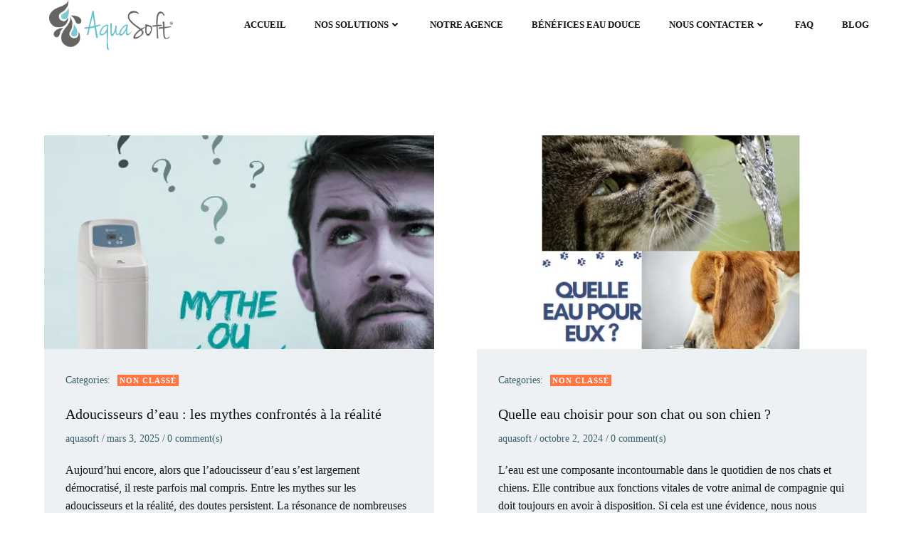

--- FILE ---
content_type: text/html; charset=UTF-8
request_url: https://aquasoft.biz/blog/page/2/
body_size: 41442
content:
<!DOCTYPE html><html lang="fr-FR"><head><script data-no-optimize="1">var litespeed_docref=sessionStorage.getItem("litespeed_docref");litespeed_docref&&(Object.defineProperty(document,"referrer",{get:function(){return litespeed_docref}}),sessionStorage.removeItem("litespeed_docref"));</script> <meta charset="UTF-8"><meta name="viewport" content="width=device-width, initial-scale=1"><link rel="profile" href="http://gmpg.org/xfn/11"><meta name='robots' content='index, follow, max-image-preview:large, max-snippet:-1, max-video-preview:-1' /><style>img:is([sizes="auto" i], [sizes^="auto," i]) { contain-intrinsic-size: 3000px 1500px }</style><title>Toutes les astuces et réponses sur les adoucisseurs d&#039;eau</title><meta name="description" content="Trouvez les réponses aux questions que vous vous posez, suivez nos actualités, découvrez nos recettes et astuces dans notre blog AquaSoft." /><link rel="canonical" href="https://aquasoft.biz/blog/page/2/" /><link rel="prev" href="https://aquasoft.biz/blog/" /><link rel="next" href="https://aquasoft.biz/blog/page/3/" /><meta property="og:locale" content="fr_FR" /><meta property="og:type" content="article" /><meta property="og:title" content="Toutes les astuces et réponses sur les adoucisseurs d&#039;eau" /><meta property="og:description" content="Trouvez les réponses aux questions que vous vous posez, suivez nos actualités, découvrez nos recettes et astuces dans notre blog AquaSoft." /><meta property="og:url" content="https://aquasoft.biz/blog/" /><meta property="og:image" content="https://aquasoft.biz/wp-content/uploads/2024/08/cropped-cropped-DEUX-AGENCES.png" /><meta property="og:image:width" content="400" /><meta property="og:image:height" content="400" /><meta property="og:image:type" content="image/png" /><meta name="twitter:card" content="summary_large_image" /> <script type="application/ld+json" class="yoast-schema-graph">{"@context":"https://schema.org","@graph":[{"@type":["WebPage","CollectionPage"],"@id":"https://aquasoft.biz/blog/","url":"https://aquasoft.biz/blog/page/2/","name":"Toutes les astuces et réponses sur les adoucisseurs d'eau","isPartOf":{"@id":"https://aquasoft.biz/#website"},"datePublished":"2022-02-28T17:34:31+00:00","dateModified":"2024-08-29T08:50:11+00:00","description":"Trouvez les réponses aux questions que vous vous posez, suivez nos actualités, découvrez nos recettes et astuces dans notre blog AquaSoft.","breadcrumb":{"@id":"https://aquasoft.biz/blog/page/2/#breadcrumb"},"inLanguage":"fr-FR"},{"@type":"BreadcrumbList","@id":"https://aquasoft.biz/blog/page/2/#breadcrumb","itemListElement":[{"@type":"ListItem","position":1,"name":"Accueil","item":"https://aquasoft.biz/"},{"@type":"ListItem","position":2,"name":"Blog"}]},{"@type":"WebSite","@id":"https://aquasoft.biz/#website","url":"https://aquasoft.biz/","name":"aquasoft","description":"Votre expert du traitement de l&#039;eau : adoucisseurs, osmoseurs","publisher":{"@id":"https://aquasoft.biz/#organization"},"potentialAction":[{"@type":"SearchAction","target":{"@type":"EntryPoint","urlTemplate":"https://aquasoft.biz/?s={search_term_string}"},"query-input":{"@type":"PropertyValueSpecification","valueRequired":true,"valueName":"search_term_string"}}],"inLanguage":"fr-FR"},{"@type":"Organization","@id":"https://aquasoft.biz/#organization","name":"Aquasoft","url":"https://aquasoft.biz/","logo":{"@type":"ImageObject","inLanguage":"fr-FR","@id":"https://aquasoft.biz/#/schema/logo/image/","url":"https://aquasoft.biz/wp-content/uploads/2025/06/LOGO-HD-mars-2025-scaled.png","contentUrl":"https://aquasoft.biz/wp-content/uploads/2025/06/LOGO-HD-mars-2025-scaled.png","width":2560,"height":2560,"caption":"Aquasoft"},"image":{"@id":"https://aquasoft.biz/#/schema/logo/image/"},"sameAs":["https://www.facebook.com/AquaSoftBordeaux","https://www.instagram.com/aquasoftbordeaux/"]}]}</script> <link rel='dns-prefetch' href='//fonts.googleapis.com' /><link rel="alternate" type="application/rss+xml" title=" &raquo; Flux" href="https://aquasoft.biz/feed/" /><link rel="alternate" type="application/rss+xml" title=" &raquo; Flux des commentaires" href="https://aquasoft.biz/comments/feed/" /><link data-optimized="2" rel="stylesheet" href="https://aquasoft.biz/wp-content/litespeed/css/a148b0078cb7c1350a9e2c1cd5b6c41d.css?ver=bc9e4" /><style id='extend-builder-css-inline-css' type='text/css'>/* page css */
/* part css : theme-shapes */
.colibri-shape-circles {
background-image:url('https://aquasoft.biz/wp-content/themes/colibri-wp/resources/images/header-shapes/circles.png')
}
.colibri-shape-10degree-stripes {
background-image:url('https://aquasoft.biz/wp-content/themes/colibri-wp/resources/images/header-shapes/10degree-stripes.png')
}
.colibri-shape-rounded-squares-blue {
background-image:url('https://aquasoft.biz/wp-content/themes/colibri-wp/resources/images/header-shapes/rounded-squares-blue.png')
}
.colibri-shape-many-rounded-squares-blue {
background-image:url('https://aquasoft.biz/wp-content/themes/colibri-wp/resources/images/header-shapes/many-rounded-squares-blue.png')
}
.colibri-shape-two-circles {
background-image:url('https://aquasoft.biz/wp-content/themes/colibri-wp/resources/images/header-shapes/two-circles.png')
}
.colibri-shape-circles-2 {
background-image:url('https://aquasoft.biz/wp-content/themes/colibri-wp/resources/images/header-shapes/circles-2.png')
}
.colibri-shape-circles-3 {
background-image:url('https://aquasoft.biz/wp-content/themes/colibri-wp/resources/images/header-shapes/circles-3.png')
}
.colibri-shape-circles-gradient {
background-image:url('https://aquasoft.biz/wp-content/themes/colibri-wp/resources/images/header-shapes/circles-gradient.png')
}
.colibri-shape-circles-white-gradient {
background-image:url('https://aquasoft.biz/wp-content/themes/colibri-wp/resources/images/header-shapes/circles-white-gradient.png')
}
.colibri-shape-waves {
background-image:url('https://aquasoft.biz/wp-content/themes/colibri-wp/resources/images/header-shapes/waves.png')
}
.colibri-shape-waves-inverted {
background-image:url('https://aquasoft.biz/wp-content/themes/colibri-wp/resources/images/header-shapes/waves-inverted.png')
}
.colibri-shape-dots {
background-image:url('https://aquasoft.biz/wp-content/themes/colibri-wp/resources/images/header-shapes/dots.png')
}
.colibri-shape-left-tilted-lines {
background-image:url('https://aquasoft.biz/wp-content/themes/colibri-wp/resources/images/header-shapes/left-tilted-lines.png')
}
.colibri-shape-right-tilted-lines {
background-image:url('https://aquasoft.biz/wp-content/themes/colibri-wp/resources/images/header-shapes/right-tilted-lines.png')
}
.colibri-shape-right-tilted-strips {
background-image:url('https://aquasoft.biz/wp-content/themes/colibri-wp/resources/images/header-shapes/right-tilted-strips.png')
}
/* part css : theme */

.h-y-container > *:not(:last-child), .h-x-container-inner > * {
  margin-bottom: 20px;
}
.h-x-container-inner, .h-column__content > .h-x-container > *:last-child {
  margin-bottom: -20px;
}
.h-x-container-inner > * {
  padding-left: 10px;
  padding-right: 10px;
}
.h-x-container-inner {
  margin-left: -10px;
  margin-right: -10px;
}
[class*=style-], [class*=local-style-], .h-global-transition, .h-global-transition-all, .h-global-transition-all * {
  transition-duration: 0.5s;
}
.wp-block-button .wp-block-button__link:not(.has-background),.wp-block-file .wp-block-file__button {
  background-color: rgb(75, 174, 243);
  background-image: none;
}
.wp-block-button .wp-block-button__link:not(.has-background):hover,.wp-block-button .wp-block-button__link:not(.has-background):focus,.wp-block-button .wp-block-button__link:not(.has-background):active,.wp-block-file .wp-block-file__button:hover,.wp-block-file .wp-block-file__button:focus,.wp-block-file .wp-block-file__button:active {
  background-color: rgb(49, 113, 158);
  background-image: none;
}
.wp-block-button.is-style-outline .wp-block-button__link:not(.has-background) {
  color: rgb(75, 174, 243);
  background-color: transparent;
  background-image: none;
  border-top-width: 2px;
  border-top-color: rgb(75, 174, 243);
  border-top-style: solid;
  border-right-width: 2px;
  border-right-color: rgb(75, 174, 243);
  border-right-style: solid;
  border-bottom-width: 2px;
  border-bottom-color: rgb(75, 174, 243);
  border-bottom-style: solid;
  border-left-width: 2px;
  border-left-color: rgb(75, 174, 243);
  border-left-style: solid;
}
.wp-block-button.is-style-outline .wp-block-button__link:not(.has-background):hover,.wp-block-button.is-style-outline .wp-block-button__link:not(.has-background):focus,.wp-block-button.is-style-outline .wp-block-button__link:not(.has-background):active {
  color: #fff;
  background-color: rgb(75, 174, 243);
  background-image: none;
}
.has-background-color,*[class^="wp-block-"].is-style-solid-color {
  background-color: rgb(75, 174, 243);
  background-image: none;
}
.has-colibri-color-1-background-color {
  background-color: rgb(75, 174, 243);
  background-image: none;
}
.wp-block-button .wp-block-button__link.has-colibri-color-1-background-color {
  background-color: rgb(75, 174, 243);
  background-image: none;
}
.wp-block-button .wp-block-button__link.has-colibri-color-1-background-color:hover,.wp-block-button .wp-block-button__link.has-colibri-color-1-background-color:focus,.wp-block-button .wp-block-button__link.has-colibri-color-1-background-color:active {
  background-color: rgb(49, 113, 158);
  background-image: none;
}
.wp-block-button.is-style-outline .wp-block-button__link.has-colibri-color-1-background-color {
  color: rgb(75, 174, 243);
  background-color: transparent;
  background-image: none;
  border-top-width: 2px;
  border-top-color: rgb(75, 174, 243);
  border-top-style: solid;
  border-right-width: 2px;
  border-right-color: rgb(75, 174, 243);
  border-right-style: solid;
  border-bottom-width: 2px;
  border-bottom-color: rgb(75, 174, 243);
  border-bottom-style: solid;
  border-left-width: 2px;
  border-left-color: rgb(75, 174, 243);
  border-left-style: solid;
}
.wp-block-button.is-style-outline .wp-block-button__link.has-colibri-color-1-background-color:hover,.wp-block-button.is-style-outline .wp-block-button__link.has-colibri-color-1-background-color:focus,.wp-block-button.is-style-outline .wp-block-button__link.has-colibri-color-1-background-color:active {
  color: #fff;
  background-color: rgb(75, 174, 243);
  background-image: none;
}
*[class^="wp-block-"].has-colibri-color-1-background-color,*[class^="wp-block-"] .has-colibri-color-1-background-color,*[class^="wp-block-"].is-style-solid-color.has-colibri-color-1-color,*[class^="wp-block-"].is-style-solid-color blockquote.has-colibri-color-1-color,*[class^="wp-block-"].is-style-solid-color blockquote.has-colibri-color-1-color p {
  background-color: rgb(75, 174, 243);
  background-image: none;
}
.has-colibri-color-1-color {
  color: rgb(75, 174, 243);
}
.has-colibri-color-2-background-color {
  background-color: rgb(255, 118, 67);
  background-image: none;
}
.wp-block-button .wp-block-button__link.has-colibri-color-2-background-color {
  background-color: rgb(255, 118, 67);
  background-image: none;
}
.wp-block-button .wp-block-button__link.has-colibri-color-2-background-color:hover,.wp-block-button .wp-block-button__link.has-colibri-color-2-background-color:focus,.wp-block-button .wp-block-button__link.has-colibri-color-2-background-color:active {
  background-color: rgb(170, 79, 45);
  background-image: none;
}
.wp-block-button.is-style-outline .wp-block-button__link.has-colibri-color-2-background-color {
  color: rgb(255, 118, 67);
  background-color: transparent;
  background-image: none;
  border-top-width: 2px;
  border-top-color: rgb(255, 118, 67);
  border-top-style: solid;
  border-right-width: 2px;
  border-right-color: rgb(255, 118, 67);
  border-right-style: solid;
  border-bottom-width: 2px;
  border-bottom-color: rgb(255, 118, 67);
  border-bottom-style: solid;
  border-left-width: 2px;
  border-left-color: rgb(255, 118, 67);
  border-left-style: solid;
}
.wp-block-button.is-style-outline .wp-block-button__link.has-colibri-color-2-background-color:hover,.wp-block-button.is-style-outline .wp-block-button__link.has-colibri-color-2-background-color:focus,.wp-block-button.is-style-outline .wp-block-button__link.has-colibri-color-2-background-color:active {
  color: #fff;
  background-color: rgb(255, 118, 67);
  background-image: none;
}
*[class^="wp-block-"].has-colibri-color-2-background-color,*[class^="wp-block-"] .has-colibri-color-2-background-color,*[class^="wp-block-"].is-style-solid-color.has-colibri-color-2-color,*[class^="wp-block-"].is-style-solid-color blockquote.has-colibri-color-2-color,*[class^="wp-block-"].is-style-solid-color blockquote.has-colibri-color-2-color p {
  background-color: rgb(255, 118, 67);
  background-image: none;
}
.has-colibri-color-2-color {
  color: rgb(255, 118, 67);
}
.has-colibri-color-3-background-color {
  background-color: rgb(255, 207, 67);
  background-image: none;
}
.wp-block-button .wp-block-button__link.has-colibri-color-3-background-color {
  background-color: rgb(255, 207, 67);
  background-image: none;
}
.wp-block-button .wp-block-button__link.has-colibri-color-3-background-color:hover,.wp-block-button .wp-block-button__link.has-colibri-color-3-background-color:focus,.wp-block-button .wp-block-button__link.has-colibri-color-3-background-color:active {
  background-color: rgb(170, 138, 45);
  background-image: none;
}
.wp-block-button.is-style-outline .wp-block-button__link.has-colibri-color-3-background-color {
  color: rgb(255, 207, 67);
  background-color: transparent;
  background-image: none;
  border-top-width: 2px;
  border-top-color: rgb(255, 207, 67);
  border-top-style: solid;
  border-right-width: 2px;
  border-right-color: rgb(255, 207, 67);
  border-right-style: solid;
  border-bottom-width: 2px;
  border-bottom-color: rgb(255, 207, 67);
  border-bottom-style: solid;
  border-left-width: 2px;
  border-left-color: rgb(255, 207, 67);
  border-left-style: solid;
}
.wp-block-button.is-style-outline .wp-block-button__link.has-colibri-color-3-background-color:hover,.wp-block-button.is-style-outline .wp-block-button__link.has-colibri-color-3-background-color:focus,.wp-block-button.is-style-outline .wp-block-button__link.has-colibri-color-3-background-color:active {
  color: #fff;
  background-color: rgb(255, 207, 67);
  background-image: none;
}
*[class^="wp-block-"].has-colibri-color-3-background-color,*[class^="wp-block-"] .has-colibri-color-3-background-color,*[class^="wp-block-"].is-style-solid-color.has-colibri-color-3-color,*[class^="wp-block-"].is-style-solid-color blockquote.has-colibri-color-3-color,*[class^="wp-block-"].is-style-solid-color blockquote.has-colibri-color-3-color p {
  background-color: rgb(255, 207, 67);
  background-image: none;
}
.has-colibri-color-3-color {
  color: rgb(255, 207, 67);
}
.has-colibri-color-4-background-color {
  background-color: #6632ff;
  background-image: none;
}
.wp-block-button .wp-block-button__link.has-colibri-color-4-background-color {
  background-color: #6632ff;
  background-image: none;
}
.wp-block-button .wp-block-button__link.has-colibri-color-4-background-color:hover,.wp-block-button .wp-block-button__link.has-colibri-color-4-background-color:focus,.wp-block-button .wp-block-button__link.has-colibri-color-4-background-color:active {
  background-color: rgb(68, 33, 170);
  background-image: none;
}
.wp-block-button.is-style-outline .wp-block-button__link.has-colibri-color-4-background-color {
  color: #6632ff;
  background-color: transparent;
  background-image: none;
  border-top-width: 2px;
  border-top-color: #6632ff;
  border-top-style: solid;
  border-right-width: 2px;
  border-right-color: #6632ff;
  border-right-style: solid;
  border-bottom-width: 2px;
  border-bottom-color: #6632ff;
  border-bottom-style: solid;
  border-left-width: 2px;
  border-left-color: #6632ff;
  border-left-style: solid;
}
.wp-block-button.is-style-outline .wp-block-button__link.has-colibri-color-4-background-color:hover,.wp-block-button.is-style-outline .wp-block-button__link.has-colibri-color-4-background-color:focus,.wp-block-button.is-style-outline .wp-block-button__link.has-colibri-color-4-background-color:active {
  color: #fff;
  background-color: #6632ff;
  background-image: none;
}
*[class^="wp-block-"].has-colibri-color-4-background-color,*[class^="wp-block-"] .has-colibri-color-4-background-color,*[class^="wp-block-"].is-style-solid-color.has-colibri-color-4-color,*[class^="wp-block-"].is-style-solid-color blockquote.has-colibri-color-4-color,*[class^="wp-block-"].is-style-solid-color blockquote.has-colibri-color-4-color p {
  background-color: #6632ff;
  background-image: none;
}
.has-colibri-color-4-color {
  color: #6632ff;
}
.has-colibri-color-5-background-color {
  background-color: #FFFFFF;
  background-image: none;
}
.wp-block-button .wp-block-button__link.has-colibri-color-5-background-color {
  background-color: #FFFFFF;
  background-image: none;
}
.wp-block-button .wp-block-button__link.has-colibri-color-5-background-color:hover,.wp-block-button .wp-block-button__link.has-colibri-color-5-background-color:focus,.wp-block-button .wp-block-button__link.has-colibri-color-5-background-color:active {
  background-color: rgb(102, 102, 102);
  background-image: none;
}
.wp-block-button.is-style-outline .wp-block-button__link.has-colibri-color-5-background-color {
  color: #FFFFFF;
  background-color: transparent;
  background-image: none;
  border-top-width: 2px;
  border-top-color: #FFFFFF;
  border-top-style: solid;
  border-right-width: 2px;
  border-right-color: #FFFFFF;
  border-right-style: solid;
  border-bottom-width: 2px;
  border-bottom-color: #FFFFFF;
  border-bottom-style: solid;
  border-left-width: 2px;
  border-left-color: #FFFFFF;
  border-left-style: solid;
}
.wp-block-button.is-style-outline .wp-block-button__link.has-colibri-color-5-background-color:hover,.wp-block-button.is-style-outline .wp-block-button__link.has-colibri-color-5-background-color:focus,.wp-block-button.is-style-outline .wp-block-button__link.has-colibri-color-5-background-color:active {
  color: #fff;
  background-color: #FFFFFF;
  background-image: none;
}
*[class^="wp-block-"].has-colibri-color-5-background-color,*[class^="wp-block-"] .has-colibri-color-5-background-color,*[class^="wp-block-"].is-style-solid-color.has-colibri-color-5-color,*[class^="wp-block-"].is-style-solid-color blockquote.has-colibri-color-5-color,*[class^="wp-block-"].is-style-solid-color blockquote.has-colibri-color-5-color p {
  background-color: #FFFFFF;
  background-image: none;
}
.has-colibri-color-5-color {
  color: #FFFFFF;
}
.has-colibri-color-6-background-color {
  background-color: rgb(12, 20, 22);
  background-image: none;
}
.wp-block-button .wp-block-button__link.has-colibri-color-6-background-color {
  background-color: rgb(12, 20, 22);
  background-image: none;
}
.wp-block-button .wp-block-button__link.has-colibri-color-6-background-color:hover,.wp-block-button .wp-block-button__link.has-colibri-color-6-background-color:focus,.wp-block-button .wp-block-button__link.has-colibri-color-6-background-color:active {
  background-color: rgb(12, 20, 22);
  background-image: none;
}
.wp-block-button.is-style-outline .wp-block-button__link.has-colibri-color-6-background-color {
  color: rgb(12, 20, 22);
  background-color: transparent;
  background-image: none;
  border-top-width: 2px;
  border-top-color: rgb(12, 20, 22);
  border-top-style: solid;
  border-right-width: 2px;
  border-right-color: rgb(12, 20, 22);
  border-right-style: solid;
  border-bottom-width: 2px;
  border-bottom-color: rgb(12, 20, 22);
  border-bottom-style: solid;
  border-left-width: 2px;
  border-left-color: rgb(12, 20, 22);
  border-left-style: solid;
}
.wp-block-button.is-style-outline .wp-block-button__link.has-colibri-color-6-background-color:hover,.wp-block-button.is-style-outline .wp-block-button__link.has-colibri-color-6-background-color:focus,.wp-block-button.is-style-outline .wp-block-button__link.has-colibri-color-6-background-color:active {
  color: #fff;
  background-color: rgb(12, 20, 22);
  background-image: none;
}
*[class^="wp-block-"].has-colibri-color-6-background-color,*[class^="wp-block-"] .has-colibri-color-6-background-color,*[class^="wp-block-"].is-style-solid-color.has-colibri-color-6-color,*[class^="wp-block-"].is-style-solid-color blockquote.has-colibri-color-6-color,*[class^="wp-block-"].is-style-solid-color blockquote.has-colibri-color-6-color p {
  background-color: rgb(12, 20, 22);
  background-image: none;
}
.has-colibri-color-6-color {
  color: rgb(12, 20, 22);
}
#colibri .woocommerce-store-notice,#colibri.woocommerce .content .h-section input[type=submit],#colibri.woocommerce-page  .content .h-section  input[type=button],#colibri.woocommerce .content .h-section  input[type=button],#colibri.woocommerce-page  .content .h-section .button,#colibri.woocommerce .content .h-section .button,#colibri.woocommerce-page  .content .h-section  a.button,#colibri.woocommerce .content .h-section  a.button,#colibri.woocommerce-page  .content .h-section button.button,#colibri.woocommerce .content .h-section button.button,#colibri.woocommerce-page  .content .h-section input.button,#colibri.woocommerce .content .h-section input.button,#colibri.woocommerce-page  .content .h-section input#submit,#colibri.woocommerce .content .h-section input#submit,#colibri.woocommerce-page  .content .h-section a.added_to_cart,#colibri.woocommerce .content .h-section a.added_to_cart,#colibri.woocommerce-page  .content .h-section .ui-slider-range,#colibri.woocommerce .content .h-section .ui-slider-range,#colibri.woocommerce-page  .content .h-section .ui-slider-handle,#colibri.woocommerce .content .h-section .ui-slider-handle,#colibri.woocommerce-page  .content .h-section .wc-block-cart__submit-button,#colibri.woocommerce .content .h-section .wc-block-cart__submit-button,#colibri.woocommerce-page  .content .h-section .wc-block-components-checkout-place-order-button,#colibri.woocommerce .content .h-section .wc-block-components-checkout-place-order-button {
  background-color: rgb(75, 174, 243);
  background-image: none;
  border-top-width: 0px;
  border-top-color: rgb(75, 174, 243);
  border-top-style: solid;
  border-right-width: 0px;
  border-right-color: rgb(75, 174, 243);
  border-right-style: solid;
  border-bottom-width: 0px;
  border-bottom-color: rgb(75, 174, 243);
  border-bottom-style: solid;
  border-left-width: 0px;
  border-left-color: rgb(75, 174, 243);
  border-left-style: solid;
}
#colibri .woocommerce-store-notice:hover,#colibri .woocommerce-store-notice:focus,#colibri .woocommerce-store-notice:active,#colibri.woocommerce .content .h-section input[type=submit]:hover,#colibri.woocommerce .content .h-section input[type=submit]:focus,#colibri.woocommerce .content .h-section input[type=submit]:active,#colibri.woocommerce-page  .content .h-section  input[type=button]:hover,#colibri.woocommerce-page  .content .h-section  input[type=button]:focus,#colibri.woocommerce-page  .content .h-section  input[type=button]:active,#colibri.woocommerce .content .h-section  input[type=button]:hover,#colibri.woocommerce .content .h-section  input[type=button]:focus,#colibri.woocommerce .content .h-section  input[type=button]:active,#colibri.woocommerce-page  .content .h-section .button:hover,#colibri.woocommerce-page  .content .h-section .button:focus,#colibri.woocommerce-page  .content .h-section .button:active,#colibri.woocommerce .content .h-section .button:hover,#colibri.woocommerce .content .h-section .button:focus,#colibri.woocommerce .content .h-section .button:active,#colibri.woocommerce-page  .content .h-section  a.button:hover,#colibri.woocommerce-page  .content .h-section  a.button:focus,#colibri.woocommerce-page  .content .h-section  a.button:active,#colibri.woocommerce .content .h-section  a.button:hover,#colibri.woocommerce .content .h-section  a.button:focus,#colibri.woocommerce .content .h-section  a.button:active,#colibri.woocommerce-page  .content .h-section button.button:hover,#colibri.woocommerce-page  .content .h-section button.button:focus,#colibri.woocommerce-page  .content .h-section button.button:active,#colibri.woocommerce .content .h-section button.button:hover,#colibri.woocommerce .content .h-section button.button:focus,#colibri.woocommerce .content .h-section button.button:active,#colibri.woocommerce-page  .content .h-section input.button:hover,#colibri.woocommerce-page  .content .h-section input.button:focus,#colibri.woocommerce-page  .content .h-section input.button:active,#colibri.woocommerce .content .h-section input.button:hover,#colibri.woocommerce .content .h-section input.button:focus,#colibri.woocommerce .content .h-section input.button:active,#colibri.woocommerce-page  .content .h-section input#submit:hover,#colibri.woocommerce-page  .content .h-section input#submit:focus,#colibri.woocommerce-page  .content .h-section input#submit:active,#colibri.woocommerce .content .h-section input#submit:hover,#colibri.woocommerce .content .h-section input#submit:focus,#colibri.woocommerce .content .h-section input#submit:active,#colibri.woocommerce-page  .content .h-section a.added_to_cart:hover,#colibri.woocommerce-page  .content .h-section a.added_to_cart:focus,#colibri.woocommerce-page  .content .h-section a.added_to_cart:active,#colibri.woocommerce .content .h-section a.added_to_cart:hover,#colibri.woocommerce .content .h-section a.added_to_cart:focus,#colibri.woocommerce .content .h-section a.added_to_cart:active,#colibri.woocommerce-page  .content .h-section .ui-slider-range:hover,#colibri.woocommerce-page  .content .h-section .ui-slider-range:focus,#colibri.woocommerce-page  .content .h-section .ui-slider-range:active,#colibri.woocommerce .content .h-section .ui-slider-range:hover,#colibri.woocommerce .content .h-section .ui-slider-range:focus,#colibri.woocommerce .content .h-section .ui-slider-range:active,#colibri.woocommerce-page  .content .h-section .ui-slider-handle:hover,#colibri.woocommerce-page  .content .h-section .ui-slider-handle:focus,#colibri.woocommerce-page  .content .h-section .ui-slider-handle:active,#colibri.woocommerce .content .h-section .ui-slider-handle:hover,#colibri.woocommerce .content .h-section .ui-slider-handle:focus,#colibri.woocommerce .content .h-section .ui-slider-handle:active,#colibri.woocommerce-page  .content .h-section .wc-block-cart__submit-button:hover,#colibri.woocommerce-page  .content .h-section .wc-block-cart__submit-button:focus,#colibri.woocommerce-page  .content .h-section .wc-block-cart__submit-button:active,#colibri.woocommerce .content .h-section .wc-block-cart__submit-button:hover,#colibri.woocommerce .content .h-section .wc-block-cart__submit-button:focus,#colibri.woocommerce .content .h-section .wc-block-cart__submit-button:active,#colibri.woocommerce-page  .content .h-section .wc-block-components-checkout-place-order-button:hover,#colibri.woocommerce-page  .content .h-section .wc-block-components-checkout-place-order-button:focus,#colibri.woocommerce-page  .content .h-section .wc-block-components-checkout-place-order-button:active,#colibri.woocommerce .content .h-section .wc-block-components-checkout-place-order-button:hover,#colibri.woocommerce .content .h-section .wc-block-components-checkout-place-order-button:focus,#colibri.woocommerce .content .h-section .wc-block-components-checkout-place-order-button:active {
  background-color: rgb(49, 113, 158);
  background-image: none;
  border-top-width: 0px;
  border-top-color: rgb(49, 113, 158);
  border-top-style: solid;
  border-right-width: 0px;
  border-right-color: rgb(49, 113, 158);
  border-right-style: solid;
  border-bottom-width: 0px;
  border-bottom-color: rgb(49, 113, 158);
  border-bottom-style: solid;
  border-left-width: 0px;
  border-left-color: rgb(49, 113, 158);
  border-left-style: solid;
}
#colibri.woocommerce-page  .content .h-section .star-rating::before,#colibri.woocommerce .content .h-section .star-rating::before,#colibri.woocommerce-page  .content .h-section .star-rating span::before,#colibri.woocommerce .content .h-section .star-rating span::before {
  color: rgb(75, 174, 243);
}
#colibri.woocommerce-page  .content .h-section .price,#colibri.woocommerce .content .h-section .price {
  color: rgb(75, 174, 243);
}
#colibri.woocommerce-page  .content .h-section .price del,#colibri.woocommerce .content .h-section .price del {
  color: rgb(156, 207, 243);
}
#colibri.woocommerce-page  .content .h-section .onsale,#colibri.woocommerce .content .h-section .onsale {
  background-color: rgb(75, 174, 243);
  background-image: none;
}
#colibri.woocommerce-page  .content .h-section .onsale:hover,#colibri.woocommerce-page  .content .h-section .onsale:focus,#colibri.woocommerce-page  .content .h-section .onsale:active,#colibri.woocommerce .content .h-section .onsale:hover,#colibri.woocommerce .content .h-section .onsale:focus,#colibri.woocommerce .content .h-section .onsale:active {
  background-color: rgb(49, 113, 158);
  background-image: none;
}
#colibri.woocommerce ul.products li.product h2:hover {
  color: rgb(75, 174, 243);
}
#colibri.woocommerce-page  .content .h-section .woocommerce-pagination .page-numbers.current,#colibri.woocommerce .content .h-section .woocommerce-pagination .page-numbers.current,#colibri.woocommerce-page  .content .h-section .woocommerce-pagination a.page-numbers:hover,#colibri.woocommerce .content .h-section .woocommerce-pagination a.page-numbers:hover {
  background-color: rgb(75, 174, 243);
  background-image: none;
}
#colibri.woocommerce-page  .content .h-section .comment-form-rating .stars a,#colibri.woocommerce .content .h-section .comment-form-rating .stars a {
  color: rgb(75, 174, 243);
}
.h-section-global-spacing {
  padding-top: 90px;
  padding-bottom: 90px;
}
#colibri .colibri-language-switcher {
  background-color: white;
  background-image: none;
  top: 80px;
  border-top-width: 0px;
  border-top-style: none;
  border-top-left-radius: 4px;
  border-top-right-radius: 0px;
  border-right-width: 0px;
  border-right-style: none;
  border-bottom-width: 0px;
  border-bottom-style: none;
  border-bottom-left-radius: 4px;
  border-bottom-right-radius: 0px;
  border-left-width: 0px;
  border-left-style: none;
}
#colibri .colibri-language-switcher .lang-item {
  padding-top: 14px;
  padding-right: 18px;
  padding-bottom: 14px;
  padding-left: 18px;
}
body {
  font-family: Lato;
  font-weight: 400;
  font-size: 16px;
  line-height: 1.6;
  color: rgb(58, 97, 107);
}
body a {
  font-family: Lato;
  font-weight: 400;
  text-decoration: none;
  font-size: 1em;
  line-height: 1.5;
  color: rgb(0, 153, 153);
}
body a:hover {
  color: rgb(255, 118, 67);
}
body p {
  margin-bottom: 16px;
  font-family: Lato;
  font-weight: 400;
  font-size: 16px;
  line-height: 1.6;
  color: rgb(58, 97, 107);
}
body .h-lead p {
  margin-bottom: 16px;
  font-family: Lato;
  font-weight: 300;
  font-size: 1.25em;
  line-height: 1.5;
  color: rgb(19, 21, 22);
}
body blockquote p {
  margin-bottom: 16px;
  font-family: Lato;
  font-weight: 400;
  font-size: 16px;
  line-height: 1.6;
  color: rgb(58, 97, 107);
}
body h1 {
  margin-bottom: 16px;
  font-family: Lato;
  font-weight: 300;
  font-size: 3.375em;
  line-height: 1.26;
  color: rgb(12, 20, 22);
}
body h2 {
  margin-bottom: 16px;
  font-family: Lato;
  font-weight: 400;
  font-size: 2.625em;
  line-height: 1.143;
  color: rgb(12, 20, 22);
}
body h3 {
  margin-bottom: 16px;
  font-family: Lato;
  font-weight: 300;
  font-size: 2.25em;
  line-height: 1.25;
  color: rgb(12, 20, 22);
}
body h4 {
  margin-bottom: 16px;
  font-family: Lato;
  font-weight: 400;
  font-size: 1.25em;
  line-height: 1.6;
  color: rgb(12, 20, 22);
}
body h5 {
  margin-bottom: 16px;
  font-family: Lato;
  font-weight: 700;
  font-size: 0.9em;
  line-height: 1.55;
  color: rgb(12, 20, 22);
  text-transform: uppercase;
  letter-spacing: 1px;
}
body h6 {
  margin-bottom: 16px;
  font-family: Lato;
  font-weight: 700;
  font-size: 1em;
  line-height: 1.6;
  color: rgb(58, 97, 107);
  text-transform: uppercase;
}
 .content.colibri-main-content-single .main-section,.content.colibri-main-content-archive .main-section {
  padding-top: 90px;
  padding-bottom: 90px;
}
 .content.colibri-main-content-single .main-section .colibri-sidebar.blog-sidebar-right,.content.colibri-main-content-archive .main-section .colibri-sidebar.blog-sidebar-right {
  width: 25% ;
  flex: 0 0 auto;
  -ms-flex: 0 0 auto;
  max-width: 25%;
}


@media (min-width: 768px) and (max-width: 1023px){
.h-section-global-spacing {
  padding-top: 60px;
  padding-bottom: 60px;
}
 .content.colibri-main-content-single .main-section .colibri-sidebar.blog-sidebar-right,.content.colibri-main-content-archive .main-section .colibri-sidebar.blog-sidebar-right {
  width: 33.33% ;
  flex: 0 0 auto;
  -ms-flex: 0 0 auto;
  max-width: 33.33%;
}
body h2 {
  font-size: 2.5em;
}
body h3 {
  font-size: 2em;
}

}

@media (max-width: 767px){
.h-section-global-spacing {
  padding-top: 30px;
  padding-bottom: 30px;
}
 .content.colibri-main-content-single .main-section .colibri-sidebar.blog-sidebar-right,.content.colibri-main-content-archive .main-section .colibri-sidebar.blog-sidebar-right {
  width: 100% ;
  flex: 0 0 auto;
  -ms-flex: 0 0 auto;
  max-width: 100%;
}
body h2 {
  font-size: 2.5em;
}
body h3 {
  font-size: 2em;
}

}
/* part css : page */
#colibri .style-33 {
  animation-duration: 0.5s;
  background-color: #ffffff;
  background-image: none;
}
#colibri .h-navigation_sticky .style-33,#colibri .h-navigation_sticky.style-33 {
  background-color: #ffffff;
  background-image: none;
  padding-top: 0px;
  padding-bottom: 0px;
  box-shadow: 0px 0px 4px 0px rgba(0,0,0,0.5) ;
}
#colibri .style-35 {
  text-align: center;
  height: auto;
  min-height: unset;
  background-color: unset;
  background-image: none;
}
#colibri .style-36-image {
  max-height: 70px;
}
#colibri .style-36 .logo-text {
  color: rgb(12, 20, 22);
}
#colibri .style-36 a,#colibri .style-36  .logo-text {
  color: #ffffff;
  font-family: Lato;
  font-weight: 700;
  text-decoration: none;
  font-size: 24px;
}
#colibri .h-navigation_sticky .style-36-image,#colibri .h-navigation_sticky.style-36-image {
  max-height: 70px;
}
#colibri .h-navigation_sticky .style-36 a,#colibri .h-navigation_sticky .style-36  .logo-text,#colibri .h-navigation_sticky.style-36 a,#colibri .h-navigation_sticky.style-36  .logo-text {
  color: #000000;
  text-decoration: none;
}
#colibri .style-39 {
  text-align: center;
  height: auto;
  min-height: unset;
}
#colibri .style-40 >  div > .colibri-menu-container > ul.colibri-menu li > ul  li > a > svg,#colibri .style-40 >  div > .colibri-menu-container > ul.colibri-menu li > ul  li > a >  .arrow-wrapper {
  color: rgb(255, 255, 255);
}
#colibri .style-40 >  div > .colibri-menu-container > ul.colibri-menu li > ul li.current_page_item > a > svg,#colibri .style-40 >  div > .colibri-menu-container > ul.colibri-menu li > ul > li.current_page_item:hover > a > svg,#colibri .style-40 >  div > .colibri-menu-container > ul.colibri-menu li > ul li.current_page_item > a > .arrow-wrapper,#colibri .style-40 >  div > .colibri-menu-container > ul.colibri-menu li > ul > li.current_page_item:hover > a > .arrow-wrapper {
  color: rgb(255, 255, 255);
}
#colibri .style-40 >  div > .colibri-menu-container > ul.colibri-menu  li > a > svg,#colibri .style-40 >  div > .colibri-menu-container > ul.colibri-menu  li > a >  .arrow-wrapper {
  padding-right: 5px;
  padding-left: 5px;
  color: rgb(12, 20, 22);
}
#colibri .style-40 >  div > .colibri-menu-container > ul.colibri-menu > li.hover  > a > svg,#colibri .style-40 >  div > .colibri-menu-container > ul.colibri-menu > li.hover  > a > .arrow-wrapper {
  color: rgb(75, 174, 243);
}
#colibri .style-40 >  div > .colibri-menu-container > ul.colibri-menu > li:hover  > a > svg,#colibri .style-40 >  div > .colibri-menu-container > ul.colibri-menu > li.hover  > a > svg,#colibri .style-40 >  div > .colibri-menu-container > ul.colibri-menu > li:hover  > a > .arrow-wrapper,#colibri .style-40 >  div > .colibri-menu-container > ul.colibri-menu > li.hover  > a > .arrow-wrapper {
  color: rgb(75, 174, 243);
}
#colibri .style-40 >  div > .colibri-menu-container > ul.colibri-menu li.current_page_item > a > svg,#colibri .style-40 >  div > .colibri-menu-container > ul.colibri-menu > li.current_page_item:hover > a > svg,#colibri .style-40 >  div > .colibri-menu-container > ul.colibri-menu li.current_page_item > a > .arrow-wrapper,#colibri .style-40 >  div > .colibri-menu-container > ul.colibri-menu > li.current_page_item:hover > a > .arrow-wrapper {
  padding-right: 5px;
  padding-left: 5px;
  color: rgb(75, 174, 243);
}
#colibri .style-40 >  div > .colibri-menu-container > ul.colibri-menu > li > ul::before {
  height: 0px;
  width: 100% ;
}
#colibri .style-40 >  div > .colibri-menu-container > ul.colibri-menu > li > ul {
  margin-top: 0px;
}
#colibri .style-40 >  div > .colibri-menu-container > ul.colibri-menu.solid-active-item > li::after,#colibri .style-40 
      ul.colibri-menu.solid-active-item > li::before {
  background-color: rgb(237, 241, 243);
  background-image: none;
  border-top-width: 0px;
  border-top-style: none;
  border-top-left-radius: 0%;
  border-top-right-radius: 0%;
  border-right-width: 0px;
  border-right-style: none;
  border-bottom-width: 0px;
  border-bottom-style: none;
  border-bottom-left-radius: 0%;
  border-bottom-right-radius: 0%;
  border-left-width: 0px;
  border-left-style: none;
}
#colibri .style-40 >  div > .colibri-menu-container > ul.colibri-menu.bordered-active-item > li::after,#colibri .style-40 
      ul.colibri-menu.bordered-active-item > li::before {
  background-color: rgb(75, 174, 243);
  background-image: none;
  height: 2px;
}
#colibri .style-40 >  div > .colibri-menu-container > ul.colibri-menu li > ul > li > a {
  font-family: Lato;
  font-size: 14px;
  color: rgb(19, 21, 22);
}
#colibri .style-40  >  div > .colibri-menu-container > ul.colibri-menu li > ul > li.hover  > a {
  color: rgb(255, 255, 255);
}
#colibri .style-40  >  div > .colibri-menu-container > ul.colibri-menu li > ul > li:hover > a,#colibri .style-40  >  div > .colibri-menu-container > ul.colibri-menu li > ul > li.hover  > a {
  color: rgb(255, 255, 255);
}
#colibri .style-40 >  div > .colibri-menu-container > ul.colibri-menu li > ul > li.current_page_item > a,#colibri .style-40  >  div > .colibri-menu-container > ul.colibri-menu li > ul > li.current_page_item > a:hover {
  font-family: Lato;
  font-size: 14px;
  color: rgb(255, 255, 255);
}
#colibri .style-40 >  div > .colibri-menu-container > ul.colibri-menu li > ul  li {
  padding-top: 10px;
  padding-right: 20px;
  padding-bottom: 10px;
  padding-left: 20px;
  border-top-width: 0px;
  border-top-style: none;
  border-right-width: 0px;
  border-right-style: none;
  border-bottom-width: 1px;
  border-bottom-color: rgba(128,128,128,.2);
  border-bottom-style: solid;
  border-left-width: 0px;
  border-left-style: none;
  background-color: rgb(255, 255, 255);
  background-image: none;
}
#colibri .style-40  >  div > .colibri-menu-container > ul.colibri-menu li > ul > li.hover {
  background-color: rgb(75, 174, 243);
}
#colibri .style-40  >  div > .colibri-menu-container > ul.colibri-menu li > ul > li:hover,#colibri .style-40  >  div > .colibri-menu-container > ul.colibri-menu li > ul > li.hover {
  background-color: rgb(75, 174, 243);
}
#colibri .style-40 >  div > .colibri-menu-container > ul.colibri-menu li > ul li.current_page_item,#colibri .style-40  >  div > .colibri-menu-container > ul.colibri-menu li > ul > li.current_page_item:hover {
  padding-top: 10px;
  padding-right: 20px;
  padding-bottom: 10px;
  padding-left: 20px;
  border-top-width: 0px;
  border-top-style: none;
  border-right-width: 0px;
  border-right-style: none;
  border-bottom-width: 1px;
  border-bottom-color: rgba(128,128,128,.2);
  border-bottom-style: solid;
  border-left-width: 0px;
  border-left-style: none;
  background-color: rgb(75, 174, 243);
  background-image: none;
}
#colibri .style-40 >  div > .colibri-menu-container > ul.colibri-menu li > ul {
  background-color: #ffffff;
  background-image: none;
  margin-right: 5px;
  margin-left: 5px;
  box-shadow: 0px 19px 38px 0px rgba(0, 0, 0, 0.16) ;
}
#colibri .style-40 >  div > .colibri-menu-container > ul.colibri-menu > li > a {
  font-family: Lato;
  font-weight: 700;
  text-transform: uppercase;
  font-size: 13px;
  line-height: 1.5em;
  letter-spacing: 0px;
  color: rgb(12, 20, 22);
}
#colibri .style-40  >  div > .colibri-menu-container > ul.colibri-menu > li.current_page_item > a,#colibri .style-40  >  div > .colibri-menu-container > ul.colibri-menu > li.current_page_item > a:hover {
  font-family: Lato;
  font-weight: 700;
  text-transform: uppercase;
  font-size: 13px;
  line-height: 1.5em;
  letter-spacing: 0px;
  color: rgb(12, 20, 22);
}
#colibri .style-40 >  div > .colibri-menu-container > ul.colibri-menu > li {
  margin-top: 0px;
  margin-right: 20px;
  margin-bottom: 0px;
  margin-left: 20px;
  padding-top: 10px;
  padding-right: 0px;
  padding-bottom: 10px;
  padding-left: 0px;
}
#colibri .style-40  >  div > .colibri-menu-container > ul.colibri-menu > li.hover {
  border-top-width: 0px;
  border-top-color: rgb(75, 174, 243);
  border-top-style: none;
  border-right-width: 0px;
  border-right-color: rgb(75, 174, 243);
  border-right-style: none;
  border-bottom-width: 0px;
  border-bottom-color: rgb(75, 174, 243);
  border-bottom-style: none;
  border-left-width: 0px;
  border-left-color: rgb(75, 174, 243);
  border-left-style: none;
}
#colibri .style-40  >  div > .colibri-menu-container > ul.colibri-menu > li:hover,#colibri .style-40  >  div > .colibri-menu-container > ul.colibri-menu > li.hover {
  border-top-width: 0px;
  border-top-color: rgb(75, 174, 243);
  border-top-style: none;
  border-right-width: 0px;
  border-right-color: rgb(75, 174, 243);
  border-right-style: none;
  border-bottom-width: 0px;
  border-bottom-color: rgb(75, 174, 243);
  border-bottom-style: none;
  border-left-width: 0px;
  border-left-color: rgb(75, 174, 243);
  border-left-style: none;
}
#colibri .style-40 >  div > .colibri-menu-container > ul.colibri-menu > li.current_page_item,#colibri .style-40  >  div > .colibri-menu-container > ul.colibri-menu > li.current_page_item:hover {
  margin-top: 0px;
  margin-right: 20px;
  margin-bottom: 0px;
  margin-left: 20px;
  padding-top: 10px;
  padding-right: 0px;
  padding-bottom: 10px;
  padding-left: 0px;
}
#colibri .style-40 >  div > .colibri-menu-container > ul.colibri-menu {
  justify-content: flex-end;
}
#colibri .h-navigation_sticky .style-40 >  div > .colibri-menu-container > ul.colibri-menu.bordered-active-item > li::after,#colibri .h-navigation_sticky .style-40 
      ul.colibri-menu.bordered-active-item > li::before,#colibri .h-navigation_sticky.style-40 >  div > .colibri-menu-container > ul.colibri-menu.bordered-active-item > li::after,#colibri .h-navigation_sticky.style-40 
      ul.colibri-menu.bordered-active-item > li::before {
  background-color: rgb(75, 174, 243);
  background-image: none;
}
#colibri .h-navigation_sticky .style-40 >  div > .colibri-menu-container > ul.colibri-menu > li > a,#colibri .h-navigation_sticky.style-40 >  div > .colibri-menu-container > ul.colibri-menu > li > a {
  color: rgb(12, 20, 22);
}
#colibri .h-navigation_sticky .style-40  >  div > .colibri-menu-container > ul.colibri-menu > li.current_page_item > a,#colibri .h-navigation_sticky .style-40  >  div > .colibri-menu-container > ul.colibri-menu > li.current_page_item > a:hover,#colibri .h-navigation_sticky.style-40  >  div > .colibri-menu-container > ul.colibri-menu > li.current_page_item > a,#colibri .h-navigation_sticky.style-40  >  div > .colibri-menu-container > ul.colibri-menu > li.current_page_item > a:hover {
  color: rgb(12, 20, 22);
}
#colibri .style-41-offscreen {
  background-color: #222B34;
  background-image: none;
  width: 300px !important;
}
#colibri .style-41-offscreenOverlay {
  background-color: rgba(0,0,0,0.5);
  background-image: none;
}
#colibri .style-41  .h-hamburger-icon {
  background-color: rgba(0,0,0,0);
  background-image: none;
  border-top-width: 0px;
  border-top-color: black;
  border-top-style: solid;
  border-top-left-radius: 100%;
  border-top-right-radius: 100%;
  border-right-width: 0px;
  border-right-color: black;
  border-right-style: solid;
  border-bottom-width: 0px;
  border-bottom-color: black;
  border-bottom-style: solid;
  border-bottom-left-radius: 100%;
  border-bottom-right-radius: 100%;
  border-left-width: 0px;
  border-left-color: black;
  border-left-style: solid;
  fill: rgb(75, 174, 243);
  padding-top: 5px;
  padding-right: 5px;
  padding-bottom: 5px;
  padding-left: 5px;
  width: 24px;
  height: 24px;
}
#colibri .style-41  .h-hamburger-icon:hover {
  fill: rgb(49, 113, 158);
}
#colibri .style-41  .h-hamburger-icon:hover {
  fill: rgb(49, 113, 158);
}
#colibri .style-44 {
  text-align: center;
  height: auto;
  min-height: unset;
}
#colibri .style-45-image {
  max-height: 70px;
}
#colibri .style-45 .logo-text {
  color: #FFFFFF;
}
#colibri .style-45 a,#colibri .style-45  .logo-text {
  color: #ffffff;
  font-weight: 700;
  text-decoration: none;
  font-size: 18px;
}
#colibri .h-navigation_sticky .style-45-image,#colibri .h-navigation_sticky.style-45-image {
  max-height: 70px;
}
#colibri .h-navigation_sticky .style-45 a,#colibri .h-navigation_sticky .style-45  .logo-text,#colibri .h-navigation_sticky.style-45 a,#colibri .h-navigation_sticky.style-45  .logo-text {
  color: #000000;
  text-decoration: none;
}
#colibri .style-47 {
  text-align: center;
  height: auto;
  min-height: unset;
}
#colibri .style-48 >  div > .colibri-menu-container > ul.colibri-menu li > ul  li > a > svg,#colibri .style-48 >  div > .colibri-menu-container > ul.colibri-menu li > ul  li > a >  .arrow-wrapper {
  color: white;
  padding-right: 20px;
  padding-left: 20px;
}
#colibri .style-48 >  div > .colibri-menu-container > ul.colibri-menu li > ul > li.hover  > a > svg,#colibri .style-48 >  div > .colibri-menu-container > ul.colibri-menu li > ul > li.hover  > a > .arrow-wrapper {
  color: #FFFFFF;
}
#colibri .style-48 >  div > .colibri-menu-container > ul.colibri-menu li > ul > li:hover  > a > svg,#colibri .style-48 >  div > .colibri-menu-container > ul.colibri-menu li > ul > li.hover  > a > svg,#colibri .style-48 >  div > .colibri-menu-container > ul.colibri-menu li > ul > li:hover  > a > .arrow-wrapper,#colibri .style-48 >  div > .colibri-menu-container > ul.colibri-menu li > ul > li.hover  > a > .arrow-wrapper {
  color: #FFFFFF;
}
#colibri .style-48 >  div > .colibri-menu-container > ul.colibri-menu li > ul li.current_page_item > a > svg,#colibri .style-48 >  div > .colibri-menu-container > ul.colibri-menu li > ul > li.current_page_item:hover > a > svg,#colibri .style-48 >  div > .colibri-menu-container > ul.colibri-menu li > ul li.current_page_item > a > .arrow-wrapper,#colibri .style-48 >  div > .colibri-menu-container > ul.colibri-menu li > ul > li.current_page_item:hover > a > .arrow-wrapper {
  color: #FFFFFF;
  padding-right: 20px;
  padding-left: 20px;
}
#colibri .style-48 >  div > .colibri-menu-container > ul.colibri-menu  li > a > svg,#colibri .style-48 >  div > .colibri-menu-container > ul.colibri-menu  li > a >  .arrow-wrapper {
  padding-right: 20px;
  padding-left: 20px;
  color: #FFFFFF;
}
#colibri .style-48 >  div > .colibri-menu-container > ul.colibri-menu li.current_page_item > a > svg,#colibri .style-48 >  div > .colibri-menu-container > ul.colibri-menu > li.current_page_item:hover > a > svg,#colibri .style-48 >  div > .colibri-menu-container > ul.colibri-menu li.current_page_item > a > .arrow-wrapper,#colibri .style-48 >  div > .colibri-menu-container > ul.colibri-menu > li.current_page_item:hover > a > .arrow-wrapper {
  padding-right: 20px;
  padding-left: 20px;
  color: #FFFFFF;
}
#colibri .style-48 >  div > .colibri-menu-container > ul.colibri-menu li > ul > li > a {
  font-size: 14px;
  color: white;
  padding-top: 12px;
  padding-bottom: 12px;
  padding-left: 40px;
  border-top-width: 0px;
  border-top-color: #808080;
  border-top-style: solid;
  border-right-width: 0px;
  border-right-color: #808080;
  border-right-style: solid;
  border-bottom-width: 1px;
  border-bottom-color: rgba(255, 255, 255, 0.3);
  border-bottom-style: solid;
  border-left-width: 0px;
  border-left-color: #808080;
  border-left-style: solid;
}
#colibri .style-48  >  div > .colibri-menu-container > ul.colibri-menu li > ul > li.hover  > a {
  color: #FFFFFF;
  background-color: rgba(75, 174, 243, 0.8);
  background-image: none;
}
#colibri .style-48  >  div > .colibri-menu-container > ul.colibri-menu li > ul > li:hover > a,#colibri .style-48  >  div > .colibri-menu-container > ul.colibri-menu li > ul > li.hover  > a {
  color: #FFFFFF;
  background-color: rgba(75, 174, 243, 0.8);
  background-image: none;
}
#colibri .style-48 >  div > .colibri-menu-container > ul.colibri-menu li > ul > li.current_page_item > a,#colibri .style-48  >  div > .colibri-menu-container > ul.colibri-menu li > ul > li.current_page_item > a:hover {
  font-size: 14px;
  color: #FFFFFF;
  padding-top: 12px;
  padding-bottom: 12px;
  padding-left: 40px;
  border-top-width: 0px;
  border-top-color: #808080;
  border-top-style: solid;
  border-right-width: 0px;
  border-right-color: #808080;
  border-right-style: solid;
  border-bottom-width: 1px;
  border-bottom-color: rgba(255, 255, 255, 0.3);
  border-bottom-style: solid;
  border-left-width: 0px;
  border-left-color: #808080;
  border-left-style: solid;
  background-color: rgba(75, 174, 243, 0.8);
  background-image: none;
}
#colibri .style-48 >  div > .colibri-menu-container > ul.colibri-menu li > ul {
  background-color: rgba(0,0,0,0);
  background-image: none;
}
#colibri .style-48 >  div > .colibri-menu-container > ul.colibri-menu > li > a {
  font-family: Lato;
  font-size: 14px;
  color: white;
  padding-top: 12px;
  padding-bottom: 12px;
  padding-left: 40px;
  border-top-width: 0px;
  border-top-color: #808080;
  border-top-style: solid;
  border-right-width: 0px;
  border-right-color: #808080;
  border-right-style: solid;
  border-bottom-width: 1px;
  border-bottom-color: rgba(255, 255, 255, 0.3);
  border-bottom-style: solid;
  border-left-width: 0px;
  border-left-color: #808080;
  border-left-style: solid;
}
#colibri .style-48  >  div > .colibri-menu-container > ul.colibri-menu > li.hover  > a {
  color: #FFFFFF;
  background-color: rgb(75, 174, 243);
  background-image: none;
}
#colibri .style-48  >  div > .colibri-menu-container > ul.colibri-menu > li:hover > a,#colibri .style-48  >  div > .colibri-menu-container > ul.colibri-menu > li.hover  > a {
  color: #FFFFFF;
  background-color: rgb(75, 174, 243);
  background-image: none;
}
#colibri .style-48  >  div > .colibri-menu-container > ul.colibri-menu > li.current_page_item > a,#colibri .style-48  >  div > .colibri-menu-container > ul.colibri-menu > li.current_page_item > a:hover {
  font-family: Lato;
  font-size: 14px;
  color: #FFFFFF;
  padding-top: 12px;
  padding-bottom: 12px;
  padding-left: 40px;
  border-top-width: 0px;
  border-top-color: #808080;
  border-top-style: solid;
  border-right-width: 0px;
  border-right-color: #808080;
  border-right-style: solid;
  border-bottom-width: 1px;
  border-bottom-color: rgba(255, 255, 255, 0.3);
  border-bottom-style: solid;
  border-left-width: 0px;
  border-left-color: #808080;
  border-left-style: solid;
  background-color: rgb(75, 174, 243);
  background-image: none;
}
#colibri .style-55 {
  height: auto;
  min-height: unset;
  color: #FFFFFF;
  background-color: rgb(0, 153, 153);
  background-image: none;
  padding-top: 0px;
  padding-bottom: 0px;
  border-top-width: 0px;
  border-top-style: none;
  border-top-left-radius: 0px;
  border-top-right-radius: 0px;
  border-right-width: 0px;
  border-right-style: none;
  border-bottom-width: 0px;
  border-bottom-style: none;
  border-bottom-left-radius: 0px;
  border-bottom-right-radius: 0px;
  border-left-width: 0px;
  border-left-style: none;
  box-shadow: 0px 0px 10px 2px rgba(0,0,0,0.5) ;
}
#colibri .style-55 h1 {
  color: #FFFFFF;
}
#colibri .style-55 h2 {
  color: #FFFFFF;
}
#colibri .style-55 h3 {
  color: #FFFFFF;
}
#colibri .style-55 h4 {
  color: #FFFFFF;
}
#colibri .style-55 h5 {
  color: #FFFFFF;
}
#colibri .style-55 h6 {
  color: #FFFFFF;
}
#colibri .style-55 p {
  color: #FFFFFF;
}
#colibri .style-365 {
  text-align: center;
  height: auto;
  min-height: unset;
}
#colibri .style-366-image {
  max-height: 70px;
}
#colibri .style-366 a,#colibri .style-366  .logo-text {
  color: #ffffff;
  text-decoration: none;
}
#colibri .h-navigation_sticky .style-366-image,#colibri .h-navigation_sticky.style-366-image {
  max-height: 70px;
}
#colibri .h-navigation_sticky .style-366 a,#colibri .h-navigation_sticky .style-366  .logo-text,#colibri .h-navigation_sticky.style-366 a,#colibri .h-navigation_sticky.style-366  .logo-text {
  color: #000000;
  text-decoration: none;
}
#colibri .style-784 {
  bottom: 20px;
}
#colibri .style-787-icon {
  fill: #FFFFFF;
  width: 40px ;
  height: 40px;
}
#colibri .style-local-74-h4-outer {
  flex: 0 0 auto;
  -ms-flex: 0 0 auto;
  width: auto;
  max-width: 100%;
}
#colibri .h-navigation_sticky .style-local-74-h4-outer,#colibri .h-navigation_sticky.style-local-74-h4-outer {
  flex: 0 0 auto;
  -ms-flex: 0 0 auto;
  width: auto;
  max-width: 100%;
}
#colibri .style-local-74-h8-outer {
  flex: 0 0 auto;
  -ms-flex: 0 0 auto;
  width: auto;
  max-width: 100%;
}
#colibri .h-navigation_sticky .style-local-74-h8-outer,#colibri .h-navigation_sticky.style-local-74-h8-outer {
  flex: 0 0 auto;
  -ms-flex: 0 0 auto;
  width: auto;
  max-width: 100%;
}
#colibri .style-local-74-h14-outer {
  width: 100% ;
  flex: 0 0 auto;
  -ms-flex: 0 0 auto;
}
#colibri .style-local-74-h17-outer {
  width: 100% ;
  flex: 0 0 auto;
  -ms-flex: 0 0 auto;
}
#colibri .style-local-74-h24 {
  animation-duration: 1000ms;
  animation-delay: 1000ms;
}
#colibri .style-local-74-h6-outer {
  flex: 1 1 0;
  -ms-flex: 1 1 0%;
  max-width: 100%;
}
#colibri .style-1429 {
  height: auto;
  min-height: unset;
  padding-top: 0px;
  padding-bottom: 0px;
}
#colibri .style-1429  > .h-section-grid-container {
  margin-top: -25px;
}
#colibri .style-1431 {
  text-align: center;
  height: auto;
  min-height: unset;
}
#colibri .style-1432-icon {
  fill: rgb(51, 51, 51);
  width: 20px ;
  height: 20px;
  border-top-width: 1px;
  border-top-color: rgb(125, 79, 79);
  border-top-style: none;
  border-right-width: 1px;
  border-right-color: rgb(125, 79, 79);
  border-right-style: none;
  border-bottom-width: 1px;
  border-bottom-color: rgb(125, 79, 79);
  border-bottom-style: none;
  border-left-width: 1px;
  border-left-color: rgb(125, 79, 79);
  border-left-style: none;
  background-color: #FFFFFF;
  background-image: none;
  padding-top: 5px;
  padding-right: 10px;
  padding-bottom: 0px;
  padding-left: 10px;
}
#colibri .style-1432-icon:hover {
  fill: rgb(75, 174, 243);
}
#colibri .style-1437 {
  height: auto;
  min-height: unset;
  padding-top: 15px;
  padding-bottom: 15px;
}
.style-1439 > .h-y-container > *:not(:last-child) {
  margin-bottom: 0px;
}
#colibri .style-1439 {
  text-align: center;
  height: auto;
  min-height: unset;
}
#colibri .style-local-78-f12-outer {
  width: 100% ;
  flex: 0 0 auto;
  -ms-flex: 0 0 auto;
}
#colibri .style-160 {
  height: auto;
  min-height: unset;
  padding-top: 0px;
  padding-bottom: 0px;
}
#colibri .style-166 {
  text-align: center;
  height: auto;
  min-height: unset;
}
#colibri .style-167 {
  border-top-width: 0px;
  border-top-style: none;
  border-right-width: 0px;
  border-right-style: none;
  border-bottom-width: 0px;
  border-bottom-style: none;
  border-left-width: 0px;
  border-left-style: none;
}
#colibri .style-167 .widget {
  text-align: left;
  border-top-width: 0px;
  border-top-style: none;
  border-right-width: 0px;
  border-right-style: none;
  border-bottom-width: 0px;
  border-bottom-style: none;
  border-left-width: 0px;
  border-left-style: none;
  margin-bottom: 20px;
}
#colibri .style-167 .widget h1,#colibri .style-167 .widget h2,#colibri .style-167 .widget h3,#colibri .style-167 .widget h4,#colibri .style-167 .widget h5,#colibri .style-167 .widget h6 {
  font-family: Open Sans;
  font-weight: 600;
  font-size: 16px;
  line-height: 1.6;
  color: rgb(12, 20, 22);
  border-top-width: 0px;
  border-top-style: none;
  border-right-width: 0px;
  border-right-style: none;
  border-bottom-width: 0px;
  border-bottom-style: none;
  border-left-width: 0px;
  border-left-style: none;
  margin-bottom: 10px;
}
#colibri .style-167 .widget ul,#colibri .style-167 .widget ol {
  list-style-type: none;
}
#colibri .style-167 .widget ul li,#colibri .style-167 .widget ol li,#colibri .style-167 .widget  .textwidget p,#colibri .style-167 .widget  .calendar_wrap td ,#colibri .style-167  .widget  .calendar_wrap th ,#colibri .style-167  .widget  .calendar_wrap caption {
  font-family: Open Sans;
  font-weight: 400;
  text-decoration: none;
  font-size: 14px;
  color: rgb(19, 21, 22);
  padding-top: 4px;
  padding-bottom: 4px;
}
#colibri .style-167 .widget ul li a {
  font-family: Open Sans;
  font-weight: 400;
  text-decoration: none;
  font-size: 14px;
  color: rgb(58, 97, 107);
}
#colibri .style-167 .widget ul li a:hover {
  color: rgb(19, 21, 22);
}
#colibri .style-167 .widget ul li a:hover {
  color: rgb(19, 21, 22);
}
#colibri .style-167 .widget input:not([type="submit"]) {
  font-family: Open Sans;
  font-weight: 400;
  font-size: 16px;
  color: rgb(19, 21, 22);
  border-top-width: 0px;
  border-top-color: black;
  border-top-style: none;
  border-right-width: 0px;
  border-right-color: black;
  border-right-style: none;
  border-bottom-width: 0px;
  border-bottom-color: black;
  border-bottom-style: none;
  border-left-width: 0px;
  border-left-color: black;
  border-left-style: none;
}
#colibri .style-167 .widget.widget_search {
  background-color: unset;
  background-image: none;
  padding-top: 0px;
  padding-right: 0px;
  padding-bottom: 0px;
  padding-left: 0px;
  margin-bottom: 15px;
}
#colibri .style-167 .widget.widget_search h1,#colibri .style-167 .widget.widget_search h2,#colibri .style-167 .widget.widget_search h3,#colibri .style-167 .widget.widget_search h4,#colibri .style-167 .widget.widget_search h5,#colibri .style-167 .widget.widget_search h6 {
  border-top-width: 0px;
  border-top-style: none;
  border-right-width: 0px;
  border-right-style: none;
  border-bottom-width: 0px;
  border-bottom-style: none;
  border-left-width: 0px;
  border-left-style: none;
  font-size: 16px;
  color: rgb(12, 20, 22);
}
#colibri .style-167 .widget.widget_search input:not([type="submit"]) {
  padding-top: 10px;
  padding-right: 12px;
  padding-bottom: 10px;
  padding-left: 12px;
  font-size: 16px;
  color: rgb(19, 21, 22);
  background-color: rgb(237, 241, 243);
  background-image: none;
  border-top-width: 0px;
  border-top-color: rgba(0,0,0,0);
  border-top-style: none;
  border-right-width: 0px;
  border-right-color: rgba(0,0,0,0);
  border-right-style: none;
  border-bottom-width: 0px;
  border-bottom-color: rgba(0,0,0,0);
  border-bottom-style: none;
  border-left-width: 0px;
  border-left-color: rgba(0,0,0,0);
  border-left-style: none;
  margin-top: 0px;
  margin-right: 0px;
  margin-bottom: 0px;
  margin-left: 0px;
}
#colibri .style-167 .widget.widget_search input:not([type="submit"])::placeholder {
  color: rgb(19, 21, 22);
}
#colibri .style-167 .widget.widget_search input[type="submit"],#colibri .style-167 .widget.widget_search button[type="submit"] {
  background-color: rgb(237, 241, 243);
  background-image: none;
  font-size: 16px;
  line-height: 1;
  color: rgb(12, 20, 22);
  border-top-width: 0px;
  border-top-style: none;
  border-right-width: 0px;
  border-right-style: none;
  border-bottom-width: 0px;
  border-bottom-style: none;
  border-left-width: 0px;
  border-left-style: none;
  width: auto;
  padding-top: 10px;
  padding-right: 12px;
  padding-bottom: 10px;
  padding-left: 12px;
  margin-top: 0px;
  margin-right: 0px;
  margin-bottom: 0px;
  margin-left: 0px;
  transition-duration: 0.5s;
  display: inline-block;
}
#colibri .style-167 .widget.widget_search input[type="submit"]:hover,#colibri .style-167 .widget.widget_search button[type="submit"]:hover {
  color: rgb(75, 174, 243);
}
#colibri .style-167 .widget.widget_search input[type="submit"]:hover,#colibri .style-167 .widget.widget_search button[type="submit"]:hover {
  color: rgb(75, 174, 243);
}
#colibri .style-167 .widget.widget_search input[type="submit"] {
  display: none;
}
#colibri .style-167 .widget.widget_search button[type="submit"] {
  display: inline-block;
}
#colibri .style-local-93-s4-outer {
  width: 100% ;
  flex: 0 0 auto;
  -ms-flex: 0 0 auto;
}
#colibri .style-2129 {
  margin-top: -30px;
}
#colibri .style-2130 {
  height: auto;
  min-height: unset;
  padding-top: 0px;
  padding-bottom: 0px;
}
#colibri .style-2136 {
  text-align: left;
  height: auto;
  min-height: unset;
  background-color: rgb(237, 241, 243);
  background-image: none;
}
#colibri .style-2137 {
  background-color: rgba(255,255,255,0);
  background-image: none;
  text-align: center;
  margin-bottom: 0px;
}
#colibri .style-2137 .colibri-post-thumbnail-shortcode img {
  height: 300px;
  object-position: center center;
  object-fit: cover;
}
#colibri .style-2138 {
  margin-bottom: 0px;
}
#colibri .style-2139 {
  text-align: left;
  height: auto;
  min-height: unset;
  border-top-width: 0px;
  border-top-color: rgb(238, 238, 238);
  border-top-style: solid;
  border-right-width: 0px;
  border-right-color: rgb(238, 238, 238);
  border-right-style: solid;
  border-bottom-width: 1px;
  border-bottom-color: rgb(238, 238, 238);
  border-bottom-style: solid;
  border-left-width: 0px;
  border-left-color: rgb(238, 238, 238);
  border-left-style: solid;
}
#colibri .style-2141 {
  text-align: left;
  height: auto;
  min-height: unset;
}
#colibri .style-2142 {
  font-size: 14px;
  padding-top: 3px;
}
#colibri .style-2142 p {
  font-size: 14px;
}
#colibri .style-2142 ol {
  list-style-type: decimal;
}
#colibri .style-2142 ul {
  list-style-type: disc;
}
#colibri .style-2143 {
  text-align: left;
  height: auto;
  min-height: unset;
}
#colibri .style-2144 a,#colibri .style-2144  .colibri-post-category {
  margin-right: 0px;
  margin-left: 10px;
  font-weight: 700;
  text-transform: uppercase;
  font-size: 11px;
  letter-spacing: 1px;
  color: #FFFFFF;
  background-color: rgb(255, 118, 67);
  background-image: none;
  padding-right: 3px;
  padding-left: 3px;
}
#colibri .style-2144 a:hover,#colibri .style-2144  .colibri-post-category:hover {
  background-color: rgb(170, 79, 45);
}
#colibri .style-2144 a:hover,#colibri .style-2144  .colibri-post-category:hover {
  background-color: rgb(170, 79, 45);
}
#colibri .style-2144 .categories-prefix {
  margin-right: 16px;
}
#colibri .style-2145 h1,#colibri .style-2145  h2,#colibri .style-2145  h3,#colibri .style-2145  h4,#colibri .style-2145  h5,#colibri .style-2145  h6 {
  margin-bottom: 0px;
  transition-duration: 0.5s;
}
#colibri .style-2146 {
  margin-top: -15px;
}
#colibri .style-2146 a {
  font-size: 14px;
  color: rgb(58, 97, 107);
}
#colibri .style-2146 a:hover {
  color: rgb(255, 118, 67);
}
#colibri .style-2146 a:hover {
  color: rgb(255, 118, 67);
}
#colibri .style-2146 .metadata-prefix {
  font-size: 14px;
}
#colibri .style-2146 .metadata-suffix {
  font-size: 14px;
}
#colibri .style-2146 svg {
  width: 20px ;
  height: 20px;
  padding-right: 5px;
  margin-top: -8px;
  margin-bottom: -3px;
  fill: rgb(255, 118, 67);
  display: none;
}
#colibri .style-2146 .meta-separator {
  padding-right: 3px;
  font-size: 14px;
}
#colibri .style-2147 .colibri-post-excerpt {
  color: rgb(19, 21, 22);
}
#colibri .style-2149-icon {
  width: 16px;
  height: 16px;
  margin-right: 0px;
  margin-left: 5px;
}
#colibri .style-2149 {
  text-align: center;
  font-family: Lato;
  font-weight: 700;
  text-transform: uppercase;
  font-size: 12px;
  line-height: 1.6;
  letter-spacing: 1px;
  color: rgb(255, 118, 67);
  border-top-width: 2px;
  border-top-style: none;
  border-top-left-radius: 5px;
  border-top-right-radius: 5px;
  border-right-width: 2px;
  border-right-style: none;
  border-bottom-width: 2px;
  border-bottom-style: none;
  border-bottom-left-radius: 5px;
  border-bottom-right-radius: 5px;
  border-left-width: 2px;
  border-left-style: none;
}
#colibri .style-2149:hover,#colibri .style-2149:focus {
  color: rgb(170, 79, 45);
}
#colibri .style-2149:active .style-2149-icon {
  width: 16px;
  height: 16px;
  margin-right: 0px;
  margin-left: 5px;
}
#colibri .style-2150 {
  border-top-width: 1px;
  border-top-color: rgb(200, 212, 218);
  border-top-style: solid;
  border-right-width: 0px;
  border-right-color: rgb(200, 212, 218);
  border-right-style: solid;
  border-bottom-width: 0px;
  border-bottom-color: rgb(200, 212, 218);
  border-bottom-style: solid;
  border-left-width: 0px;
  border-left-color: rgb(200, 212, 218);
  border-left-style: solid;
  margin-top: 45px;
  margin-right: 30px;
  margin-left: 30px;
}
#colibri .style-2151 {
  text-align: center;
  height: auto;
  min-height: unset;
  padding-right: 15px;
}
#colibri .style-2152 .nav-links .prev-navigation a,#colibri .style-2152 .nav-links .next-navigation a {
  text-decoration: none;
  color: rgb(12, 20, 22);
  border-top-width: 2px;
  border-top-color: black;
  border-top-style: none;
  border-top-left-radius: 0px;
  border-top-right-radius: 0px;
  border-right-width: 2px;
  border-right-color: black;
  border-right-style: none;
  border-bottom-width: 2px;
  border-bottom-color: black;
  border-bottom-style: none;
  border-bottom-left-radius: 0px;
  border-bottom-right-radius: 0px;
  border-left-width: 2px;
  border-left-color: black;
  border-left-style: none;
}
#colibri .style-2152 .nav-links .prev-navigation a:hover,#colibri .style-2152 .nav-links .next-navigation a:hover {
  color: rgb(75, 174, 243);
}
#colibri .style-2152 .nav-links .prev-navigation a:hover,#colibri .style-2152 .nav-links .next-navigation a:hover {
  color: rgb(75, 174, 243);
}
#colibri .style-2153 {
  text-align: center;
  height: auto;
  min-height: unset;
}
#colibri .style-2154 .page-numbers.current {
  margin-right: 10px;
  color: rgb(255, 118, 67);
}
#colibri .style-2154 .page-numbers {
  margin-right: 10px;
  color: rgb(12, 20, 22);
}
#colibri .style-2154 .page-numbers:hover {
  color: rgb(255, 118, 67);
}
#colibri .style-2154 .page-numbers:hover {
  color: rgb(255, 118, 67);
}
#colibri .style-2155 {
  text-align: center;
  height: auto;
  min-height: unset;
  padding-left: 15px;
}
#colibri .style-2156 .nav-links .prev-navigation a,#colibri .style-2156 .nav-links .next-navigation a {
  text-decoration: none;
  color: rgb(12, 20, 22);
  border-top-width: 2px;
  border-top-color: rgb(12, 20, 22);
  border-top-style: none;
  border-top-left-radius: 0px;
  border-top-right-radius: 0px;
  border-right-width: 2px;
  border-right-color: rgb(12, 20, 22);
  border-right-style: none;
  border-bottom-width: 2px;
  border-bottom-color: rgb(12, 20, 22);
  border-bottom-style: none;
  border-bottom-left-radius: 0px;
  border-bottom-right-radius: 0px;
  border-left-width: 2px;
  border-left-color: rgb(12, 20, 22);
  border-left-style: none;
}
#colibri .style-2156 .nav-links .prev-navigation a:hover,#colibri .style-2156 .nav-links .next-navigation a:hover {
  color: rgb(75, 174, 243);
}
#colibri .style-2156 .nav-links .prev-navigation a:hover,#colibri .style-2156 .nav-links .next-navigation a:hover {
  color: rgb(75, 174, 243);
}
.site .style-dynamic-4617-m5-height {
  min-height: 300px;
}
#colibri .style-local-4617-m7-outer {
  width: 100% ;
  flex: 0 0 auto;
  -ms-flex: 0 0 auto;
}
@media (max-width: 767px){
#colibri .style-local-74-h4-outer {
  flex: 1 1 0;
  -ms-flex: 1 1 0%;
}
#colibri .h-navigation_sticky .style-local-74-h4-outer,#colibri .h-navigation_sticky.style-local-74-h4-outer {
  flex: 1 1 0;
  -ms-flex: 1 1 0%;
}
#colibri .style-1431 {
  text-align: right;
}
#colibri .style-local-78-f4-outer {
  width: 100% ;
  flex: 0 0 auto;
  -ms-flex: 0 0 auto;
}
#colibri .style-167 .widget {
  text-align: center;
}
#colibri .style-2150 {
  margin-right: 10px;
  margin-left: 10px;
}
#colibri .style-local-4617-m4-outer {
  width: 100% ;
  flex: 0 0 auto;
  -ms-flex: 0 0 auto;
}}
@media (min-width: 768px) and (max-width: 1023px){
#colibri .style-2129 {
  margin-top: -15px;
}
#colibri .style-2150 {
  margin-right: 10px;
  margin-left: 10px;
}}</style><style id='classic-theme-styles-inline-css' type='text/css'>/*! This file is auto-generated */
.wp-block-button__link{color:#fff;background-color:#32373c;border-radius:9999px;box-shadow:none;text-decoration:none;padding:calc(.667em + 2px) calc(1.333em + 2px);font-size:1.125em}.wp-block-file__button{background:#32373c;color:#fff;text-decoration:none}</style><style id='global-styles-inline-css' type='text/css'>:root{--wp--preset--aspect-ratio--square: 1;--wp--preset--aspect-ratio--4-3: 4/3;--wp--preset--aspect-ratio--3-4: 3/4;--wp--preset--aspect-ratio--3-2: 3/2;--wp--preset--aspect-ratio--2-3: 2/3;--wp--preset--aspect-ratio--16-9: 16/9;--wp--preset--aspect-ratio--9-16: 9/16;--wp--preset--color--black: #000000;--wp--preset--color--cyan-bluish-gray: #abb8c3;--wp--preset--color--white: #ffffff;--wp--preset--color--pale-pink: #f78da7;--wp--preset--color--vivid-red: #cf2e2e;--wp--preset--color--luminous-vivid-orange: #ff6900;--wp--preset--color--luminous-vivid-amber: #fcb900;--wp--preset--color--light-green-cyan: #7bdcb5;--wp--preset--color--vivid-green-cyan: #00d084;--wp--preset--color--pale-cyan-blue: #8ed1fc;--wp--preset--color--vivid-cyan-blue: #0693e3;--wp--preset--color--vivid-purple: #9b51e0;--wp--preset--color--colibri-color-1: rgb(75, 174, 243);--wp--preset--color--colibri-color-2: rgb(255, 118, 67);--wp--preset--color--colibri-color-3: rgb(255, 207, 67);--wp--preset--color--colibri-color-4: #6632ff;--wp--preset--color--colibri-color-5: #FFFFFF;--wp--preset--color--colibri-color-6: rgb(12, 20, 22);--wp--preset--gradient--vivid-cyan-blue-to-vivid-purple: linear-gradient(135deg,rgba(6,147,227,1) 0%,rgb(155,81,224) 100%);--wp--preset--gradient--light-green-cyan-to-vivid-green-cyan: linear-gradient(135deg,rgb(122,220,180) 0%,rgb(0,208,130) 100%);--wp--preset--gradient--luminous-vivid-amber-to-luminous-vivid-orange: linear-gradient(135deg,rgba(252,185,0,1) 0%,rgba(255,105,0,1) 100%);--wp--preset--gradient--luminous-vivid-orange-to-vivid-red: linear-gradient(135deg,rgba(255,105,0,1) 0%,rgb(207,46,46) 100%);--wp--preset--gradient--very-light-gray-to-cyan-bluish-gray: linear-gradient(135deg,rgb(238,238,238) 0%,rgb(169,184,195) 100%);--wp--preset--gradient--cool-to-warm-spectrum: linear-gradient(135deg,rgb(74,234,220) 0%,rgb(151,120,209) 20%,rgb(207,42,186) 40%,rgb(238,44,130) 60%,rgb(251,105,98) 80%,rgb(254,248,76) 100%);--wp--preset--gradient--blush-light-purple: linear-gradient(135deg,rgb(255,206,236) 0%,rgb(152,150,240) 100%);--wp--preset--gradient--blush-bordeaux: linear-gradient(135deg,rgb(254,205,165) 0%,rgb(254,45,45) 50%,rgb(107,0,62) 100%);--wp--preset--gradient--luminous-dusk: linear-gradient(135deg,rgb(255,203,112) 0%,rgb(199,81,192) 50%,rgb(65,88,208) 100%);--wp--preset--gradient--pale-ocean: linear-gradient(135deg,rgb(255,245,203) 0%,rgb(182,227,212) 50%,rgb(51,167,181) 100%);--wp--preset--gradient--electric-grass: linear-gradient(135deg,rgb(202,248,128) 0%,rgb(113,206,126) 100%);--wp--preset--gradient--midnight: linear-gradient(135deg,rgb(2,3,129) 0%,rgb(40,116,252) 100%);--wp--preset--font-size--small: 13px;--wp--preset--font-size--medium: 20px;--wp--preset--font-size--large: 36px;--wp--preset--font-size--x-large: 42px;--wp--preset--spacing--20: 0.44rem;--wp--preset--spacing--30: 0.67rem;--wp--preset--spacing--40: 1rem;--wp--preset--spacing--50: 1.5rem;--wp--preset--spacing--60: 2.25rem;--wp--preset--spacing--70: 3.38rem;--wp--preset--spacing--80: 5.06rem;--wp--preset--shadow--natural: 6px 6px 9px rgba(0, 0, 0, 0.2);--wp--preset--shadow--deep: 12px 12px 50px rgba(0, 0, 0, 0.4);--wp--preset--shadow--sharp: 6px 6px 0px rgba(0, 0, 0, 0.2);--wp--preset--shadow--outlined: 6px 6px 0px -3px rgba(255, 255, 255, 1), 6px 6px rgba(0, 0, 0, 1);--wp--preset--shadow--crisp: 6px 6px 0px rgba(0, 0, 0, 1);}:where(.is-layout-flex){gap: 0.5em;}:where(.is-layout-grid){gap: 0.5em;}body .is-layout-flex{display: flex;}.is-layout-flex{flex-wrap: wrap;align-items: center;}.is-layout-flex > :is(*, div){margin: 0;}body .is-layout-grid{display: grid;}.is-layout-grid > :is(*, div){margin: 0;}:where(.wp-block-columns.is-layout-flex){gap: 2em;}:where(.wp-block-columns.is-layout-grid){gap: 2em;}:where(.wp-block-post-template.is-layout-flex){gap: 1.25em;}:where(.wp-block-post-template.is-layout-grid){gap: 1.25em;}.has-black-color{color: var(--wp--preset--color--black) !important;}.has-cyan-bluish-gray-color{color: var(--wp--preset--color--cyan-bluish-gray) !important;}.has-white-color{color: var(--wp--preset--color--white) !important;}.has-pale-pink-color{color: var(--wp--preset--color--pale-pink) !important;}.has-vivid-red-color{color: var(--wp--preset--color--vivid-red) !important;}.has-luminous-vivid-orange-color{color: var(--wp--preset--color--luminous-vivid-orange) !important;}.has-luminous-vivid-amber-color{color: var(--wp--preset--color--luminous-vivid-amber) !important;}.has-light-green-cyan-color{color: var(--wp--preset--color--light-green-cyan) !important;}.has-vivid-green-cyan-color{color: var(--wp--preset--color--vivid-green-cyan) !important;}.has-pale-cyan-blue-color{color: var(--wp--preset--color--pale-cyan-blue) !important;}.has-vivid-cyan-blue-color{color: var(--wp--preset--color--vivid-cyan-blue) !important;}.has-vivid-purple-color{color: var(--wp--preset--color--vivid-purple) !important;}.has-black-background-color{background-color: var(--wp--preset--color--black) !important;}.has-cyan-bluish-gray-background-color{background-color: var(--wp--preset--color--cyan-bluish-gray) !important;}.has-white-background-color{background-color: var(--wp--preset--color--white) !important;}.has-pale-pink-background-color{background-color: var(--wp--preset--color--pale-pink) !important;}.has-vivid-red-background-color{background-color: var(--wp--preset--color--vivid-red) !important;}.has-luminous-vivid-orange-background-color{background-color: var(--wp--preset--color--luminous-vivid-orange) !important;}.has-luminous-vivid-amber-background-color{background-color: var(--wp--preset--color--luminous-vivid-amber) !important;}.has-light-green-cyan-background-color{background-color: var(--wp--preset--color--light-green-cyan) !important;}.has-vivid-green-cyan-background-color{background-color: var(--wp--preset--color--vivid-green-cyan) !important;}.has-pale-cyan-blue-background-color{background-color: var(--wp--preset--color--pale-cyan-blue) !important;}.has-vivid-cyan-blue-background-color{background-color: var(--wp--preset--color--vivid-cyan-blue) !important;}.has-vivid-purple-background-color{background-color: var(--wp--preset--color--vivid-purple) !important;}.has-black-border-color{border-color: var(--wp--preset--color--black) !important;}.has-cyan-bluish-gray-border-color{border-color: var(--wp--preset--color--cyan-bluish-gray) !important;}.has-white-border-color{border-color: var(--wp--preset--color--white) !important;}.has-pale-pink-border-color{border-color: var(--wp--preset--color--pale-pink) !important;}.has-vivid-red-border-color{border-color: var(--wp--preset--color--vivid-red) !important;}.has-luminous-vivid-orange-border-color{border-color: var(--wp--preset--color--luminous-vivid-orange) !important;}.has-luminous-vivid-amber-border-color{border-color: var(--wp--preset--color--luminous-vivid-amber) !important;}.has-light-green-cyan-border-color{border-color: var(--wp--preset--color--light-green-cyan) !important;}.has-vivid-green-cyan-border-color{border-color: var(--wp--preset--color--vivid-green-cyan) !important;}.has-pale-cyan-blue-border-color{border-color: var(--wp--preset--color--pale-cyan-blue) !important;}.has-vivid-cyan-blue-border-color{border-color: var(--wp--preset--color--vivid-cyan-blue) !important;}.has-vivid-purple-border-color{border-color: var(--wp--preset--color--vivid-purple) !important;}.has-vivid-cyan-blue-to-vivid-purple-gradient-background{background: var(--wp--preset--gradient--vivid-cyan-blue-to-vivid-purple) !important;}.has-light-green-cyan-to-vivid-green-cyan-gradient-background{background: var(--wp--preset--gradient--light-green-cyan-to-vivid-green-cyan) !important;}.has-luminous-vivid-amber-to-luminous-vivid-orange-gradient-background{background: var(--wp--preset--gradient--luminous-vivid-amber-to-luminous-vivid-orange) !important;}.has-luminous-vivid-orange-to-vivid-red-gradient-background{background: var(--wp--preset--gradient--luminous-vivid-orange-to-vivid-red) !important;}.has-very-light-gray-to-cyan-bluish-gray-gradient-background{background: var(--wp--preset--gradient--very-light-gray-to-cyan-bluish-gray) !important;}.has-cool-to-warm-spectrum-gradient-background{background: var(--wp--preset--gradient--cool-to-warm-spectrum) !important;}.has-blush-light-purple-gradient-background{background: var(--wp--preset--gradient--blush-light-purple) !important;}.has-blush-bordeaux-gradient-background{background: var(--wp--preset--gradient--blush-bordeaux) !important;}.has-luminous-dusk-gradient-background{background: var(--wp--preset--gradient--luminous-dusk) !important;}.has-pale-ocean-gradient-background{background: var(--wp--preset--gradient--pale-ocean) !important;}.has-electric-grass-gradient-background{background: var(--wp--preset--gradient--electric-grass) !important;}.has-midnight-gradient-background{background: var(--wp--preset--gradient--midnight) !important;}.has-small-font-size{font-size: var(--wp--preset--font-size--small) !important;}.has-medium-font-size{font-size: var(--wp--preset--font-size--medium) !important;}.has-large-font-size{font-size: var(--wp--preset--font-size--large) !important;}.has-x-large-font-size{font-size: var(--wp--preset--font-size--x-large) !important;}
:where(.wp-block-post-template.is-layout-flex){gap: 1.25em;}:where(.wp-block-post-template.is-layout-grid){gap: 1.25em;}
:where(.wp-block-columns.is-layout-flex){gap: 2em;}:where(.wp-block-columns.is-layout-grid){gap: 2em;}
:root :where(.wp-block-pullquote){font-size: 1.5em;line-height: 1.6;}</style> <script type="litespeed/javascript" data-src="https://aquasoft.biz/wp-includes/js/jquery/jquery.min.js" id="jquery-core-js"></script> <script id="colibri-js-extra" type="litespeed/javascript">var colibriData={"74-h2":{"data":{"sticky":{"className":"h-navigation_sticky animated","topSpacing":0,"top":0,"stickyOnMobile":!0,"stickyOnTablet":!0,"startAfterNode":{"enabled":!1,"selector":".header, .page-header"},"animations":{"enabled":!1,"currentInAnimationClass":"slideInDown","currentOutAnimationClass":"slideOutDownNavigation","allInAnimationsClasses":"slideInDown fadeIn h-global-transition-disable","allOutAnimationsClasses":"slideOutDownNavigation fadeOut h-global-transition-disable","duration":500}},"overlap":!1}},"74-h9":{"data":{"type":"horizontal"}},"74-h12":{"data":[]},"74-h27":{"data":{"arrowSelector":".h-icon, .h-button","scrollTargetSelector":".page-content > *:first-child, .content  > *:first-child"}},"93-s5":{"data":{"componentsWithEffects":[]}}}</script> <link rel="https://api.w.org/" href="https://aquasoft.biz/wp-json/" /><link rel="EditURI" type="application/rsd+xml" title="RSD" href="https://aquasoft.biz/xmlrpc.php?rsd" /><meta name="generator" content="WordPress 6.8.3" /><meta name="google-site-verification" content="9ahPqPf24Ztd8u06zawB7kwcoDwQW-kcoMRVNm2Zia4" /><style>#wpadminbar ul li#wp-admin-bar-colibri_top_bar_menu {
						background-color: rgba(3, 169, 244, 0.3);
						padding-left: 8px;
						padding-right: 8px;
						margin: 0px 16px;
					}

					#wpadminbar ul li#wp-admin-bar-colibri_top_bar_menu>a {
						background-color: transparent;
						color: #fff;
					}


					#wpadminbar ul li#wp-admin-bar-colibri_top_bar_menu>a img {
						max-height: 24px;
						margin-top: -4px;
						margin-right: 6px;
					}

					#wpadminbar ul li#wp-admin-bar-colibri_top_bar_menu>.ab-sub-wrapper {
						margin-left: -8px;
					}</style><style type="text/css">body {
                --colibri-color-1: rgb(75, 174, 243);--colibri-color-1--variant-1: #edf1f3;--colibri-color-1--variant-2: #9ccff3;--colibri-color-1--variant-3: #4baef3;--colibri-color-1--variant-4: #31719e;--colibri-color-1--variant-5: #173449;--colibri-color-2: rgb(255, 118, 67);--colibri-color-2--variant-1: #fff2ed;--colibri-color-2--variant-2: #ffb498;--colibri-color-2--variant-3: #ff7643;--colibri-color-2--variant-4: #aa4f2d;--colibri-color-2--variant-5: #552716;--colibri-color-3: rgb(255, 207, 67);--colibri-color-3--variant-1: #fffaed;--colibri-color-3--variant-2: #ffe598;--colibri-color-3--variant-3: #ffcf43;--colibri-color-3--variant-4: #aa8a2d;--colibri-color-3--variant-5: #554516;--colibri-color-4: #6632ff;--colibri-color-4--variant-1: #e5dcff;--colibri-color-4--variant-2: #a587ff;--colibri-color-4--variant-3: #6632ff;--colibri-color-4--variant-4: #4421aa;--colibri-color-4--variant-5: #221155;--colibri-color-5: #FFFFFF;--colibri-color-5--variant-1: #ffffff;--colibri-color-5--variant-2: #cccccc;--colibri-color-5--variant-3: #999999;--colibri-color-5--variant-4: #666666;--colibri-color-5--variant-5: #333333;--colibri-color-6: rgb(12, 20, 22);--colibri-color-6--variant-1: #69afc0;--colibri-color-6--variant-2: #3a616b;--colibri-color-6--variant-3: #131516;--colibri-color-6--variant-4: #0c1416;--colibri-color-6--variant-5: #051316;                }</style><style id="uagb-style-conditional-extension">@media (min-width: 1025px){body .uag-hide-desktop.uagb-google-map__wrap,body .uag-hide-desktop{display:none !important}}@media (min-width: 768px) and (max-width: 1024px){body .uag-hide-tab.uagb-google-map__wrap,body .uag-hide-tab{display:none !important}}@media (max-width: 767px){body .uag-hide-mob.uagb-google-map__wrap,body .uag-hide-mob{display:none !important}}</style><style id="uagb-style-frontend-101">.uag-blocks-common-selector{z-index:var(--z-index-desktop) !important}@media (max-width: 976px){.uag-blocks-common-selector{z-index:var(--z-index-tablet) !important}}@media (max-width: 767px){.uag-blocks-common-selector{z-index:var(--z-index-mobile) !important}}</style><style>.colibri-featured-img-bg {
            background-image: url("https://aquasoft.biz/wp-content/uploads/2025/03/mythe-ou-rEalitE.png") !important;
        }</style><style type="text/css" id="wp-custom-css">.single-post .h-page-title__outer{
    display:block!important;
}</style></head><body id="colibri" class="blog paged wp-custom-logo paged-2 wp-theme-colibri-wp wp-child-theme-skyline-wp colibri-theme-skyline-wp"><div class="site" id="page-top"> <script type="litespeed/javascript">/(trident|msie)/i.test(navigator.userAgent)&&document.getElementById&&window.addEventListener&&window.addEventListener("hashchange",function(){var t,e=location.hash.substring(1);/^[A-z0-9_-]+$/.test(e)&&(t=document.getElementById(e))&&(/^(?:a|select|input|button|textarea)$/i.test(t.tagName)||(t.tabIndex=-1),t.focus())},!1)</script> <a class="skip-link screen-reader-text" href="#content">
Aller au contenu        </a><div data-colibri-id="74-h1" class="page-header style-32 style-local-74-h1 position-relative"><div data-colibri-navigation-overlap="false" role="banner" class="h-navigation_outer style-33-outer style-local-74-h2-outer"><div id="navigation" data-colibri-component="navigation" data-colibri-id="74-h2" class="h-section h-navigation h-navigation d-flex style-33 style-local-74-h2"><div class="h-section-grid-container h-section-fluid-container"><div data-nav-normal=""><div data-colibri-id="74-h3" class="h-row-container h-section-boxed-container gutters-row-lg-2 gutters-row-md-2 gutters-row-2 gutters-row-v-lg-0 gutters-row-v-md-0 gutters-row-v-2 style-34 style-local-74-h3 position-relative"><div class="h-row justify-content-lg-center justify-content-md-center justify-content-center align-items-lg-stretch align-items-md-stretch align-items-stretch gutters-col-lg-2 gutters-col-md-2 gutters-col-2 gutters-col-v-lg-0 gutters-col-v-md-0 gutters-col-v-2"><div class="h-column h-column-container d-flex h-col-none style-35-outer style-local-74-h4-outer"><div data-colibri-id="74-h4" data-placeholder-provider="navigation-logo" class="d-flex h-flex-basis h-column__inner h-px-lg-0 h-px-md-0 h-px-0 v-inner-lg-2 v-inner-md-2 v-inner-2 style-35 style-local-74-h4 position-relative"><div class="w-100 h-y-container h-column__content h-column__v-align flex-basis-auto align-self-lg-center align-self-md-center align-self-center"><div data-colibri-id="74-h5" class="d-flex align-items-center text-lg-left text-md-left text-left justify-content-lg-start justify-content-md-start justify-content-start style-36 style-local-74-h5 position-relative h-element">
<a rel="home" href="https://aquasoft.biz/" h-use-smooth-scroll="true" class="d-flex align-items-center"><span class="h-logo__text h-logo__text_h logo-text d-inline-block style-36-text style-local-74-h5-text"></span></a></div></div></div></div><div class="h-column h-column-container d-flex h-col-none style-365-outer style-local-74-h6-outer h-hide-sm"><div data-colibri-id="74-h6" data-placeholder-provider="navigation-spacing" class="d-flex h-flex-basis h-column__inner h-px-lg-0 h-px-md-0 h-px-0 v-inner-lg-0 v-inner-md-0 v-inner-0 style-365 style-local-74-h6 h-hide-sm position-relative"><div class="w-100 h-y-container h-column__content h-column__v-align flex-basis-100 align-self-lg-center align-self-md-center align-self-center"><div data-colibri-id="74-h7" class="d-flex align-items-center text-lg-left text-md-left text-left justify-content-lg-start justify-content-md-start justify-content-start style-366 style-local-74-h7 position-relative h-element">
<a rel="home" href="https://aquasoft.biz/" h-use-smooth-scroll="true" class="d-flex align-items-center">
<img data-lazyloaded="1" src="[data-uri]" width="1075" height="432" data-src="https://aquasoft.biz/wp-content/uploads/2022/03/cropped-cropped-cropped-AquaSoft_logo-sans-fond.png" class="h-logo__image h-logo__image_h logo-image style-366-image style-local-74-h7-image" alt="" />
<img data-lazyloaded="1" src="[data-uri]" width="419" height="200" data-src="https://aquasoft.biz/wp-content/uploads/2022/03/cropped-cropped-cropped-Capture-removebg-preview.png" class="h-logo__alt-image h-logo__alt-image_h logo-alt-image style-366-image style-local-74-h7-image" alt="" />
</a></div></div></div></div><div class="h-column h-column-container d-flex h-col-none style-39-outer style-local-74-h8-outer"><div data-colibri-id="74-h8" data-placeholder-provider="navigation-menu" class="d-flex h-flex-basis h-column__inner h-px-lg-0 h-px-md-0 h-px-0 v-inner-lg-0 v-inner-md-0 v-inner-0 style-39 style-local-74-h8 position-relative"><div class="w-100 h-y-container h-column__content h-column__v-align flex-basis-auto align-self-lg-center align-self-md-center align-self-center"><div data-colibri-component="dropdown-menu" role="navigation" h-use-smooth-scroll-all="true" data-colibri-id="74-h9" class="h-menu h-global-transition-all h-ignore-global-body-typography has-offcanvas-tablet h-menu-horizontal h-dropdown-menu style-40 style-local-74-h9 position-relative h-element"><div class="h-global-transition-all h-main-menu"><div class="colibri-menu-container"><ul id="menu-aquasoft-ecowatergmail-com" class="colibri-menu none "><li id="menu-item-100" class="menu-item menu-item-type-post_type menu-item-object-page menu-item-home menu-item-100"><a href="https://aquasoft.biz/">Accueil</a></li><li id="menu-item-45" class="menu-item menu-item-type-post_type menu-item-object-page menu-item-has-children menu-item-45"><a href="https://aquasoft.biz/nos-solutions/">Nos solutions<svg aria-hidden="true" data-prefix="fas" data-icon="angle-down" class="svg-inline--fa fa-angle-down fa-w-10" role="img" xmlns="http://www.w3.org/2000/svg" viewBox="0 0 320 512"><path fill="currentColor" d="M143 352.3L7 216.3c-9.4-9.4-9.4-24.6 0-33.9l22.6-22.6c9.4-9.4 24.6-9.4 33.9 0l96.4 96.4 96.4-96.4c9.4-9.4 24.6-9.4 33.9 0l22.6 22.6c9.4 9.4 9.4 24.6 0 33.9l-136 136c-9.2 9.4-24.4 9.4-33.8 0z"></path></svg><svg aria-hidden="true" data-prefix="fas" data-icon="angle-right" class="svg-inline--fa fa-angle-right fa-w-8" role="img" xmlns="http://www.w3.org/2000/svg" viewBox="0 0 256 512"><path fill="currentColor" d="M224.3 273l-136 136c-9.4 9.4-24.6 9.4-33.9 0l-22.6-22.6c-9.4-9.4-9.4-24.6 0-33.9l96.4-96.4-96.4-96.4c-9.4-9.4-9.4-24.6 0-33.9L54.3 103c9.4-9.4 24.6-9.4 33.9 0l136 136c9.5 9.4 9.5 24.6.1 34z"></path></svg></a><ul class="sub-menu"><li id="menu-item-428" class="menu-item menu-item-type-post_type menu-item-object-page menu-item-428"><a href="https://aquasoft.biz/adoucisseurs-2/">Adoucisseurs</a></li><li id="menu-item-431" class="menu-item menu-item-type-post_type menu-item-object-page menu-item-431"><a href="https://aquasoft.biz/osmoseur-eau-de-boisson/">Osmoseurs</a></li><li id="menu-item-434" class="menu-item menu-item-type-post_type menu-item-object-page menu-item-434"><a href="https://aquasoft.biz/entretien-adoucisseur-deau/">Entretien toutes marques</a></li></ul></li><li id="menu-item-51" class="menu-item menu-item-type-post_type menu-item-object-page menu-item-51"><a href="https://aquasoft.biz/notre-agence-aquasoft-bordeaux/">Notre agence</a></li><li id="menu-item-42" class="menu-item menu-item-type-post_type menu-item-object-page menu-item-42"><a href="https://aquasoft.biz/benefices-eau-douce/">Bénéfices eau douce</a></li><li id="menu-item-57" class="menu-item menu-item-type-post_type menu-item-object-page menu-item-has-children menu-item-57"><a href="https://aquasoft.biz/nous-contacter/">Nous contacter<svg aria-hidden="true" data-prefix="fas" data-icon="angle-down" class="svg-inline--fa fa-angle-down fa-w-10" role="img" xmlns="http://www.w3.org/2000/svg" viewBox="0 0 320 512"><path fill="currentColor" d="M143 352.3L7 216.3c-9.4-9.4-9.4-24.6 0-33.9l22.6-22.6c9.4-9.4 24.6-9.4 33.9 0l96.4 96.4 96.4-96.4c9.4-9.4 24.6-9.4 33.9 0l22.6 22.6c9.4 9.4 9.4 24.6 0 33.9l-136 136c-9.2 9.4-24.4 9.4-33.8 0z"></path></svg><svg aria-hidden="true" data-prefix="fas" data-icon="angle-right" class="svg-inline--fa fa-angle-right fa-w-8" role="img" xmlns="http://www.w3.org/2000/svg" viewBox="0 0 256 512"><path fill="currentColor" d="M224.3 273l-136 136c-9.4 9.4-24.6 9.4-33.9 0l-22.6-22.6c-9.4-9.4-9.4-24.6 0-33.9l96.4-96.4-96.4-96.4c-9.4-9.4-9.4-24.6 0-33.9L54.3 103c9.4-9.4 24.6-9.4 33.9 0l136 136c9.5 9.4 9.5 24.6.1 34z"></path></svg></a><ul class="sub-menu"><li id="menu-item-832" class="menu-item menu-item-type-post_type menu-item-object-page menu-item-832"><a href="https://aquasoft.biz/demande-de-devis/">Demande de devis</a></li><li id="menu-item-1089" class="menu-item menu-item-type-post_type menu-item-object-page menu-item-1089"><a href="https://aquasoft.biz/demande-de-rdv/">Demande de RDV</a></li></ul></li><li id="menu-item-10261" class="menu-item menu-item-type-post_type menu-item-object-page menu-item-10261"><a href="https://aquasoft.biz/faq-et-tutoriels/">FAQ</a></li><li id="menu-item-102" class="menu-item menu-item-type-post_type menu-item-object-page page_item page-item-101 current_page_parent menu-item-102"><a href="https://aquasoft.biz/blog/" aria-current="page">Blog</a></li></ul></div></div><div data-colibri-id="74-h10" class="h-mobile-menu h-global-transition-disable style-41 style-local-74-h10 position-relative h-element">
<a data-click-outside="true" data-target="#offcanvas-wrapper-74-h10" data-target-id="offcanvas-wrapper-74-h10" data-offcanvas-overlay-id="offcanvas-overlay-74-h10" href="#" data-colibri-component="offcanvas" data-direction="right"
data-push="false" title="Menu" class="h-hamburger-button"><div class="icon-container h-hamburger-icon"><div class="h-icon-svg" style="width: 100%; height: 100%;">
<svg version="1.1" xmlns="http://www.w3.org/2000/svg" xmlns:xlink="http://www.w3.org/1999/xlink" id="bars" viewBox="0 0 1536 1896.0833">
<path d="M1536 1344v128q0 26-19 45t-45 19H64q-26 0-45-19t-19-45v-128q0-26 19-45t45-19h1408q26 0 45 19t19 45zm0-512v128q0 26-19 45t-45 19H64q-26 0-45-19T0 960V832q0-26 19-45t45-19h1408q26 0 45 19t19 45zm0-512v128q0 26-19 45t-45 19H64q-26 0-45-19T0 448V320q0-26 19-45t45-19h1408q26 0 45 19t19 45z"></path>
</svg></div></div>
</a><div id="offcanvas-wrapper-74-h10" class="h-offcanvas-panel offcanvas offcanvas-right hide force-hide style-41-offscreen style-local-74-h10-offscreen"><div data-colibri-id="74-h11" class="d-flex flex-column h-offscreen-panel style-42 style-local-74-h11 position-relative h-element"><div class="offscreen-header h-ui-empty-state-container"><div data-colibri-id="74-h13" class="h-row-container gutters-row-lg-2 gutters-row-md-2 gutters-row-0 gutters-row-v-lg-2 gutters-row-v-md-2 gutters-row-v-2 style-43 style-local-74-h13 position-relative"><div class="h-row justify-content-lg-center justify-content-md-center justify-content-center align-items-lg-stretch align-items-md-stretch align-items-stretch gutters-col-lg-2 gutters-col-md-2 gutters-col-0 gutters-col-v-lg-2 gutters-col-v-md-2 gutters-col-v-2"><div class="h-column h-column-container d-flex h-col-none style-44-outer style-local-74-h14-outer"><div data-colibri-id="74-h14" class="d-flex h-flex-basis h-column__inner h-px-lg-2 h-px-md-2 h-px-2 v-inner-lg-2 v-inner-md-2 v-inner-2 style-44 style-local-74-h14 position-relative"><div class="w-100 h-y-container h-column__content h-column__v-align flex-basis-100 align-self-lg-start align-self-md-start align-self-start"><div data-colibri-id="74-h15" class="d-flex align-items-center text-lg-center text-md-center text-center justify-content-lg-center justify-content-md-center justify-content-center style-45 style-local-74-h15 position-relative h-element">
<a rel="home" href="https://aquasoft.biz/" h-use-smooth-scroll="true" class="d-flex align-items-center"><span class="h-logo__text h-logo__text_h logo-text d-inline-block style-45-text style-local-74-h15-text"></span></a></div></div></div></div></div></div></div><div class="offscreen-content"><div data-colibri-component="accordion-menu" role="navigation" h-use-smooth-scroll-all="true" data-colibri-id="74-h12" class="h-menu h-global-transition-all h-ignore-global-body-typography h-mobile-menu h-menu-accordion style-48 style-local-74-h12 position-relative h-element"><div class="h-global-transition-all h-mobile-menu"><div class="colibri-menu-container"><ul id="menu-aquasoft-ecowatergmail-com-1" class="colibri-menu none "><li class="menu-item menu-item-type-post_type menu-item-object-page menu-item-home menu-item-100"><a href="https://aquasoft.biz/">Accueil</a></li><li class="menu-item menu-item-type-post_type menu-item-object-page menu-item-has-children menu-item-45"><a href="https://aquasoft.biz/nos-solutions/">Nos solutions<svg aria-hidden="true" data-prefix="fas" data-icon="angle-down" class="svg-inline--fa fa-angle-down fa-w-10" role="img" xmlns="http://www.w3.org/2000/svg" viewBox="0 0 320 512"><path fill="currentColor" d="M143 352.3L7 216.3c-9.4-9.4-9.4-24.6 0-33.9l22.6-22.6c9.4-9.4 24.6-9.4 33.9 0l96.4 96.4 96.4-96.4c9.4-9.4 24.6-9.4 33.9 0l22.6 22.6c9.4 9.4 9.4 24.6 0 33.9l-136 136c-9.2 9.4-24.4 9.4-33.8 0z"></path></svg><svg aria-hidden="true" data-prefix="fas" data-icon="angle-right" class="svg-inline--fa fa-angle-right fa-w-8" role="img" xmlns="http://www.w3.org/2000/svg" viewBox="0 0 256 512"><path fill="currentColor" d="M224.3 273l-136 136c-9.4 9.4-24.6 9.4-33.9 0l-22.6-22.6c-9.4-9.4-9.4-24.6 0-33.9l96.4-96.4-96.4-96.4c-9.4-9.4-9.4-24.6 0-33.9L54.3 103c9.4-9.4 24.6-9.4 33.9 0l136 136c9.5 9.4 9.5 24.6.1 34z"></path></svg><svg aria-hidden="true" data-prefix="fas" data-icon="angle-down" class="svg-inline--fa fa-angle-down fa-w-10" role="img" xmlns="http://www.w3.org/2000/svg" viewBox="0 0 320 512"><path fill="currentColor" d="M143 352.3L7 216.3c-9.4-9.4-9.4-24.6 0-33.9l22.6-22.6c9.4-9.4 24.6-9.4 33.9 0l96.4 96.4 96.4-96.4c9.4-9.4 24.6-9.4 33.9 0l22.6 22.6c9.4 9.4 9.4 24.6 0 33.9l-136 136c-9.2 9.4-24.4 9.4-33.8 0z"></path></svg><svg aria-hidden="true" data-prefix="fas" data-icon="angle-right" class="svg-inline--fa fa-angle-right fa-w-8" role="img" xmlns="http://www.w3.org/2000/svg" viewBox="0 0 256 512"><path fill="currentColor" d="M224.3 273l-136 136c-9.4 9.4-24.6 9.4-33.9 0l-22.6-22.6c-9.4-9.4-9.4-24.6 0-33.9l96.4-96.4-96.4-96.4c-9.4-9.4-9.4-24.6 0-33.9L54.3 103c9.4-9.4 24.6-9.4 33.9 0l136 136c9.5 9.4 9.5 24.6.1 34z"></path></svg></a><ul class="sub-menu"><li class="menu-item menu-item-type-post_type menu-item-object-page menu-item-428"><a href="https://aquasoft.biz/adoucisseurs-2/">Adoucisseurs</a></li><li class="menu-item menu-item-type-post_type menu-item-object-page menu-item-431"><a href="https://aquasoft.biz/osmoseur-eau-de-boisson/">Osmoseurs</a></li><li class="menu-item menu-item-type-post_type menu-item-object-page menu-item-434"><a href="https://aquasoft.biz/entretien-adoucisseur-deau/">Entretien toutes marques</a></li></ul></li><li class="menu-item menu-item-type-post_type menu-item-object-page menu-item-51"><a href="https://aquasoft.biz/notre-agence-aquasoft-bordeaux/">Notre agence</a></li><li class="menu-item menu-item-type-post_type menu-item-object-page menu-item-42"><a href="https://aquasoft.biz/benefices-eau-douce/">Bénéfices eau douce</a></li><li class="menu-item menu-item-type-post_type menu-item-object-page menu-item-has-children menu-item-57"><a href="https://aquasoft.biz/nous-contacter/">Nous contacter<svg aria-hidden="true" data-prefix="fas" data-icon="angle-down" class="svg-inline--fa fa-angle-down fa-w-10" role="img" xmlns="http://www.w3.org/2000/svg" viewBox="0 0 320 512"><path fill="currentColor" d="M143 352.3L7 216.3c-9.4-9.4-9.4-24.6 0-33.9l22.6-22.6c9.4-9.4 24.6-9.4 33.9 0l96.4 96.4 96.4-96.4c9.4-9.4 24.6-9.4 33.9 0l22.6 22.6c9.4 9.4 9.4 24.6 0 33.9l-136 136c-9.2 9.4-24.4 9.4-33.8 0z"></path></svg><svg aria-hidden="true" data-prefix="fas" data-icon="angle-right" class="svg-inline--fa fa-angle-right fa-w-8" role="img" xmlns="http://www.w3.org/2000/svg" viewBox="0 0 256 512"><path fill="currentColor" d="M224.3 273l-136 136c-9.4 9.4-24.6 9.4-33.9 0l-22.6-22.6c-9.4-9.4-9.4-24.6 0-33.9l96.4-96.4-96.4-96.4c-9.4-9.4-9.4-24.6 0-33.9L54.3 103c9.4-9.4 24.6-9.4 33.9 0l136 136c9.5 9.4 9.5 24.6.1 34z"></path></svg><svg aria-hidden="true" data-prefix="fas" data-icon="angle-down" class="svg-inline--fa fa-angle-down fa-w-10" role="img" xmlns="http://www.w3.org/2000/svg" viewBox="0 0 320 512"><path fill="currentColor" d="M143 352.3L7 216.3c-9.4-9.4-9.4-24.6 0-33.9l22.6-22.6c9.4-9.4 24.6-9.4 33.9 0l96.4 96.4 96.4-96.4c9.4-9.4 24.6-9.4 33.9 0l22.6 22.6c9.4 9.4 9.4 24.6 0 33.9l-136 136c-9.2 9.4-24.4 9.4-33.8 0z"></path></svg><svg aria-hidden="true" data-prefix="fas" data-icon="angle-right" class="svg-inline--fa fa-angle-right fa-w-8" role="img" xmlns="http://www.w3.org/2000/svg" viewBox="0 0 256 512"><path fill="currentColor" d="M224.3 273l-136 136c-9.4 9.4-24.6 9.4-33.9 0l-22.6-22.6c-9.4-9.4-9.4-24.6 0-33.9l96.4-96.4-96.4-96.4c-9.4-9.4-9.4-24.6 0-33.9L54.3 103c9.4-9.4 24.6-9.4 33.9 0l136 136c9.5 9.4 9.5 24.6.1 34z"></path></svg></a><ul class="sub-menu"><li class="menu-item menu-item-type-post_type menu-item-object-page menu-item-832"><a href="https://aquasoft.biz/demande-de-devis/">Demande de devis</a></li><li class="menu-item menu-item-type-post_type menu-item-object-page menu-item-1089"><a href="https://aquasoft.biz/demande-de-rdv/">Demande de RDV</a></li></ul></li><li class="menu-item menu-item-type-post_type menu-item-object-page menu-item-10261"><a href="https://aquasoft.biz/faq-et-tutoriels/">FAQ</a></li><li class="menu-item menu-item-type-post_type menu-item-object-page page_item page-item-101 current_page_parent menu-item-102"><a href="https://aquasoft.biz/blog/" aria-current="page">Blog</a></li></ul></div></div></div></div><div class="offscreen-footer h-ui-empty-state-container"><div data-colibri-id="74-h16" class="h-row-container gutters-row-lg-2 gutters-row-md-2 gutters-row-0 gutters-row-v-lg-2 gutters-row-v-md-2 gutters-row-v-2 style-46 style-local-74-h16 position-relative"><div class="h-row justify-content-lg-center justify-content-md-center justify-content-center align-items-lg-stretch align-items-md-stretch align-items-stretch gutters-col-lg-2 gutters-col-md-2 gutters-col-0 gutters-col-v-lg-2 gutters-col-v-md-2 gutters-col-v-2"><div class="h-column h-column-container d-flex h-col-none style-47-outer style-local-74-h17-outer"><div data-colibri-id="74-h17" class="d-flex h-flex-basis h-column__inner h-ui-empty-state-container h-px-lg-2 h-px-md-2 h-px-2 v-inner-lg-2 v-inner-md-2 v-inner-2 style-47 style-local-74-h17 position-relative"><div class="w-100 h-y-container h-column__content h-column__v-align flex-basis-100"></div></div></div></div></div></div></div></div><div id="offcanvas-overlay-74-h10" class="offscreen-overlay style-41-offscreenOverlay style-local-74-h10-offscreenOverlay"></div></div></div></div></div></div></div></div></div><div data-nav-sticky="" style="display: none;"></div></div></div></div><div data-colibri-id="74-h24" data-aos="fadeIn" id="hero" class="h-section h-hero d-flex align-items-lg-center align-items-md-center align-items-center style-55 style-local-74-h24 position-relative"><div class="h-section-grid-container h-navigation-padding h-section-boxed-container"><div data-colibri-id="74-h25" class="h-row-container gutters-row-lg-2 gutters-row-md-2 gutters-row-0 gutters-row-v-lg-2 gutters-row-v-md-2 gutters-row-v-2 style-56 style-local-74-h25 position-relative"><div class="h-row justify-content-lg-center justify-content-md-center justify-content-center align-items-lg-stretch align-items-md-stretch align-items-stretch gutters-col-lg-2 gutters-col-md-2 gutters-col-0 gutters-col-v-lg-2 gutters-col-v-md-2 gutters-col-v-2"></div></div></div><div><div class="h-scroll-to__outer d-flex justify-content-center h-down-arrow move-down-bounce style-784-outer style-local-74-h27-outer"><div is-preview="true" data-colibri-component="scrollto" data-colibri-id="74-h27" class="h-scroll-to__inner style-784 style-local-74-h27 position-relative"><div data-colibri-id="74-h30" class="h-icon style-787 style-local-74-h30 h-hide-lg h-hide-md position-relative h-element">
<span class="h-svg-icon h-icon__icon style-787-icon style-local-74-h30-icon">
<svg version="1.1" xmlns="http://www.w3.org/2000/svg" xmlns:xlink="http://www.w3.org/1999/xlink" id="angle-down" viewBox="0 0 1152 1896.0833">
<path d="M1075 736q0 13-10 23l-466 466q-10 10-23 10t-23-10L87 759q-10-10-10-23t10-23l50-50q10-10 23-10t23 10l393 393 393-393q10-10 23-10t23 10l50 50q10 10 10 23z"></path>
</svg></span></div></div></div></div></div></div> <script type="litespeed/javascript">(function(){function setHeaderTopSpacing(){if(!NodeList.prototype.forEach){NodeList.prototype.forEach=function(callback){for(var i=0;i<this.length;i++){callback.call(this,this.item(i))}}}
var navigation=document.querySelector('[data-colibri-navigation-overlap="true"], [data-colibri-component="navigation"][data-overlap="true"]')
if(navigation){var els=document.querySelectorAll('.h-navigation-padding');if(els.length){els.forEach(function(item){item.style.paddingTop=navigation.offsetHeight+"px"})}}}
setHeaderTopSpacing()})()</script> <div class='content  position-relative colibri-main-content-archive' id='content'><div class='d-flex h-section h-section-global-spacing position-relative main-section'><div class='h-section-grid-container h-section-boxed-container main-section-inner'><div class='h-row-container gutters-row-lg-1 main-row'><div class='h-row gutters-col-lg-1 main-row-inner'><div class='h-col'><div data-colibri-id="4617-m1" class="style-2129 style-local-4617-m1 position-relative"><div data-colibri-component="section" data-colibri-id="4617-m2" id="blog-posts" class="h-section h-section-global-spacing d-flex align-items-lg-center align-items-md-center align-items-center style-2130 style-local-4617-m2 position-relative"><div class="h-section-grid-container h-section-boxed-container"><div data-colibri-id="4617-m3" class="h-row-container gutters-row-lg-3 gutters-row-md-2 gutters-row-2 gutters-row-v-lg-3 gutters-row-v-md-3 gutters-row-v-3 colibri-dynamic-list style-2135 style-local-4617-m3 position-relative"><div data-colibri-component="" class="h-row justify-content-lg-start justify-content-md-start justify-content-start align-items-lg-stretch align-items-md-stretch align-items-stretch gutters-col-lg-3 gutters-col-md-2 gutters-col-2 gutters-col-v-lg-3 gutters-col-v-md-3 gutters-col-v-3 style-2135-row style-local-4617-m3-row"><div class="h-column h-column-container d-flex h-col-lg-6 h-col-md-12 h-col-12 post-9542 post type-post status-publish format-standard has-post-thumbnail hentry category-non-classe masonry-item style-2136-outer style-local-4617-m4-outer"><div data-colibri-id="4617-m4" class="d-flex h-flex-basis h-column__inner h-px-lg-0 h-px-md-0 h-px-0 v-inner-lg-0 v-inner-md-0 v-inner-0 style-2136 style-local-4617-m4 h-overflow-hidden position-relative"><div class="w-100 h-y-container h-column__content h-column__v-align flex-basis-100 align-self-lg-start align-self-md-start align-self-start"><div data-href="https://aquasoft.biz/mythes-adoucisseurs/" data-colibri-component="link" data-colibri-id="4617-m5" class="colibri-post-thumbnail colibri-post-has-thumbnail style-2137 style-local-4617-m5 h-overflow-hidden position-relative h-element"><div class="h-global-transition-all colibri-post-thumbnail-shortcode style-dynamic-4617-m5-height">            <a href="https://aquasoft.biz/mythes-adoucisseurs/" title="Adoucisseurs d&rsquo;eau : les mythes confrontés à la réalité">
<img data-lazyloaded="1" src="[data-uri]" width="400" height="500" data-src="https://aquasoft.biz/wp-content/uploads/2025/03/mythe-ou-rEalitE.png" class="attachment-post-thumbnail size-post-thumbnail wp-post-image" alt="adoucisseur d&#039;eau mythes et réalité" decoding="async" fetchpriority="high" data-srcset="https://aquasoft.biz/wp-content/uploads/2025/03/mythe-ou-rEalitE.png 400w, https://aquasoft.biz/wp-content/uploads/2025/03/mythe-ou-rEalitE-240x300.png 240w" data-sizes="(max-width: 400px) 100vw, 400px" />            </a></div><div class="colibri-post-thumbnail-content align-items-lg-center align-items-md-center align-items-center flex-basis-100"><div class="w-100 h-y-container"></div></div></div><div data-colibri-id="4617-m6" class="h-row-container gutters-row-lg-3 gutters-row-md-3 gutters-row-3 gutters-row-v-lg-3 gutters-row-v-md-3 gutters-row-v-3 style-2138 style-local-4617-m6 position-relative"><div class="h-row justify-content-lg-center justify-content-md-start justify-content-center align-items-lg-stretch align-items-md-stretch align-items-stretch gutters-col-lg-3 gutters-col-md-3 gutters-col-3 gutters-col-v-lg-3 gutters-col-v-md-3 gutters-col-v-3"><div class="h-column h-column-container d-flex h-col-lg-auto h-col-md-auto h-col-auto style-2139-outer style-local-4617-m7-outer"><div data-colibri-id="4617-m7" class="d-flex h-flex-basis h-column__inner h-px-lg-0 h-px-md-0 h-px-0 v-inner-lg-0 v-inner-md-0 v-inner-3 style-2139 style-local-4617-m7 position-relative"><div class="w-100 h-y-container h-column__content h-column__v-align flex-basis-100 align-self-lg-start align-self-md-start align-self-start"><div data-colibri-id="4617-m8" class="h-row-container gutters-row-lg-0 gutters-row-md-0 gutters-row-0 gutters-row-v-lg-0 gutters-row-v-md-0 gutters-row-v-0 style-2140 style-local-4617-m8 position-relative"><div class="h-row justify-content-lg-center justify-content-md-center justify-content-center align-items-lg-stretch align-items-md-stretch align-items-stretch gutters-col-lg-0 gutters-col-md-0 gutters-col-0 gutters-col-v-lg-0 gutters-col-v-md-0 gutters-col-v-0"><div class="h-column h-column-container d-flex h-col-lg-auto h-col-md-auto h-col-auto style-2141-outer style-local-4617-m9-outer"><div data-colibri-id="4617-m9" class="d-flex h-flex-basis h-column__inner h-px-lg-0 h-px-md-0 h-px-0 v-inner-lg-0 v-inner-md-0 v-inner-0 style-2141 style-local-4617-m9 position-relative"><div class="w-100 h-y-container h-column__content h-column__v-align flex-basis-auto align-self-lg-start align-self-md-start align-self-start"><div data-colibri-id="4617-m10" class="h-text h-text-component style-2142 style-local-4617-m10 position-relative h-element"><div class=""><p>Categories:</p></div></div></div></div></div><div class="h-column h-column-container d-flex h-col-lg h-col-md h-col style-2143-outer style-local-4617-m11-outer"><div data-colibri-id="4617-m11" class="d-flex h-flex-basis h-column__inner h-px-lg-0 h-px-md-0 h-px-0 v-inner-lg-0 v-inner-md-0 v-inner-0 style-2143 style-local-4617-m11 position-relative"><div class="w-100 h-y-container h-column__content h-column__v-align flex-basis-100 align-self-lg-start align-self-md-start align-self-start"><div data-colibri-id="4617-m12" class="h-blog-categories style-2144 style-local-4617-m12 position-relative h-element"><div class="h-global-transition-all"><a class="d-inline-block colibri-post-category" href="https://aquasoft.biz/category/non-classe/">Non classé</a></div></div></div></div></div></div></div><div data-colibri-id="4617-m13" class="h-blog-title style-2145 style-local-4617-m13 position-relative h-element"><div class="h-global-transition-all"><a href="https://aquasoft.biz/mythes-adoucisseurs/"><h4 class="colibri-word-wrap">Adoucisseurs d&rsquo;eau : les mythes confrontés à la réalité</h4></a></div></div><div data-colibri-id="4617-m14" class="h-blog-meta style-2146 style-local-4617-m14 position-relative h-element"><div class="metadata-item"> <a href="https://aquasoft.biz/author/aquasoft/">aquasoft</a> <span class="meta-separator">/</span></div><div class="metadata-item"> <a href="https://aquasoft.biz/2025/03/03/">mars 3, 2025</a> <span class="meta-separator">/</span></div><div class="metadata-item"> <a href="https://aquasoft.biz/mythes-adoucisseurs/#respond">0</a> <span class="metadata-suffix">comment(s)</span></div></div><div data-colibri-id="4617-m15" class="style-2147 style-local-4617-m15 position-relative h-element"><div class="h-global-transition-all"><div class="colibri-post-excerpt">Aujourd&rsquo;hui encore, alors que l&rsquo;adoucisseur d&rsquo;eau s&rsquo;est largement démocratisé, il reste parfois mal compris. Entre les mythes sur les adoucisseurs et la réalité, des doutes persistent. La résonance de nombreuses idées reçues sème le doute dans l&rsquo;esprit de [&hellip;]</div></div></div><div data-colibri-id="4617-m16" class="h-x-container style-2148 style-local-4617-m16 position-relative h-element"><div class="h-x-container-inner style-dynamic-4617-m16-group"><span class="h-button__outer style-2149-outer style-local-4617-m17-outer d-inline-flex h-element"><a href="https://aquasoft.biz/mythes-adoucisseurs/" data-colibri-id="4617-m17" class="d-flex w-100 align-items-center h-button justify-content-lg-center justify-content-md-center justify-content-center style-2149 style-local-4617-m17 position-relative"> <span>read more</span> <span class="h-svg-icon h-button__icon style-2149-icon style-local-4617-m17-icon"><svg version="1.1" xmlns="http://www.w3.org/2000/svg" xmlns:xlink="http://www.w3.org/1999/xlink" id="arrow-right" viewBox="0 0 512 545.5"><path d="M299.5 140.5l136 136 11 11.5-11 11.5-136 136-23-23L385 304H64v-32h321L276.5 163.5z"></path></svg></span></a></span></div></div></div></div></div></div></div></div></div></div><div class="h-column h-column-container d-flex h-col-lg-6 h-col-md-12 h-col-12 post-8726 post type-post status-publish format-standard has-post-thumbnail hentry category-non-classe masonry-item style-2136-outer style-local-4617-m4-outer"><div data-colibri-id="4617-m4" class="d-flex h-flex-basis h-column__inner h-px-lg-0 h-px-md-0 h-px-0 v-inner-lg-0 v-inner-md-0 v-inner-0 style-2136 style-local-4617-m4 h-overflow-hidden position-relative"><div class="w-100 h-y-container h-column__content h-column__v-align flex-basis-100 align-self-lg-start align-self-md-start align-self-start"><div data-href="https://aquasoft.biz/eau-chat-chien/" data-colibri-component="link" data-colibri-id="4617-m5" class="colibri-post-thumbnail colibri-post-has-thumbnail style-2137 style-local-4617-m5 h-overflow-hidden position-relative h-element"><div class="h-global-transition-all colibri-post-thumbnail-shortcode style-dynamic-4617-m5-height">            <a href="https://aquasoft.biz/eau-chat-chien/" title="Quelle eau choisir pour son chat ou son chien ?">
<img data-lazyloaded="1" src="[data-uri]" width="556" height="561" data-src="https://aquasoft.biz/wp-content/uploads/2024/10/Capture-9.png" class="attachment-post-thumbnail size-post-thumbnail wp-post-image" alt="quelle eau pour animal compagnie" decoding="async" data-srcset="https://aquasoft.biz/wp-content/uploads/2024/10/Capture-9.png 556w, https://aquasoft.biz/wp-content/uploads/2024/10/Capture-9-297x300.png 297w, https://aquasoft.biz/wp-content/uploads/2024/10/Capture-9-150x150.png 150w" data-sizes="(max-width: 556px) 100vw, 556px" />            </a></div><div class="colibri-post-thumbnail-content align-items-lg-center align-items-md-center align-items-center flex-basis-100"><div class="w-100 h-y-container"></div></div></div><div data-colibri-id="4617-m6" class="h-row-container gutters-row-lg-3 gutters-row-md-3 gutters-row-3 gutters-row-v-lg-3 gutters-row-v-md-3 gutters-row-v-3 style-2138 style-local-4617-m6 position-relative"><div class="h-row justify-content-lg-center justify-content-md-start justify-content-center align-items-lg-stretch align-items-md-stretch align-items-stretch gutters-col-lg-3 gutters-col-md-3 gutters-col-3 gutters-col-v-lg-3 gutters-col-v-md-3 gutters-col-v-3"><div class="h-column h-column-container d-flex h-col-lg-auto h-col-md-auto h-col-auto style-2139-outer style-local-4617-m7-outer"><div data-colibri-id="4617-m7" class="d-flex h-flex-basis h-column__inner h-px-lg-0 h-px-md-0 h-px-0 v-inner-lg-0 v-inner-md-0 v-inner-3 style-2139 style-local-4617-m7 position-relative"><div class="w-100 h-y-container h-column__content h-column__v-align flex-basis-100 align-self-lg-start align-self-md-start align-self-start"><div data-colibri-id="4617-m8" class="h-row-container gutters-row-lg-0 gutters-row-md-0 gutters-row-0 gutters-row-v-lg-0 gutters-row-v-md-0 gutters-row-v-0 style-2140 style-local-4617-m8 position-relative"><div class="h-row justify-content-lg-center justify-content-md-center justify-content-center align-items-lg-stretch align-items-md-stretch align-items-stretch gutters-col-lg-0 gutters-col-md-0 gutters-col-0 gutters-col-v-lg-0 gutters-col-v-md-0 gutters-col-v-0"><div class="h-column h-column-container d-flex h-col-lg-auto h-col-md-auto h-col-auto style-2141-outer style-local-4617-m9-outer"><div data-colibri-id="4617-m9" class="d-flex h-flex-basis h-column__inner h-px-lg-0 h-px-md-0 h-px-0 v-inner-lg-0 v-inner-md-0 v-inner-0 style-2141 style-local-4617-m9 position-relative"><div class="w-100 h-y-container h-column__content h-column__v-align flex-basis-auto align-self-lg-start align-self-md-start align-self-start"><div data-colibri-id="4617-m10" class="h-text h-text-component style-2142 style-local-4617-m10 position-relative h-element"><div class=""><p>Categories:</p></div></div></div></div></div><div class="h-column h-column-container d-flex h-col-lg h-col-md h-col style-2143-outer style-local-4617-m11-outer"><div data-colibri-id="4617-m11" class="d-flex h-flex-basis h-column__inner h-px-lg-0 h-px-md-0 h-px-0 v-inner-lg-0 v-inner-md-0 v-inner-0 style-2143 style-local-4617-m11 position-relative"><div class="w-100 h-y-container h-column__content h-column__v-align flex-basis-100 align-self-lg-start align-self-md-start align-self-start"><div data-colibri-id="4617-m12" class="h-blog-categories style-2144 style-local-4617-m12 position-relative h-element"><div class="h-global-transition-all"><a class="d-inline-block colibri-post-category" href="https://aquasoft.biz/category/non-classe/">Non classé</a></div></div></div></div></div></div></div><div data-colibri-id="4617-m13" class="h-blog-title style-2145 style-local-4617-m13 position-relative h-element"><div class="h-global-transition-all"><a href="https://aquasoft.biz/eau-chat-chien/"><h4 class="colibri-word-wrap">Quelle eau choisir pour son chat ou son chien ?</h4></a></div></div><div data-colibri-id="4617-m14" class="h-blog-meta style-2146 style-local-4617-m14 position-relative h-element"><div class="metadata-item"> <a href="https://aquasoft.biz/author/aquasoft/">aquasoft</a> <span class="meta-separator">/</span></div><div class="metadata-item"> <a href="https://aquasoft.biz/2024/10/02/">octobre 2, 2024</a> <span class="meta-separator">/</span></div><div class="metadata-item"> <a href="https://aquasoft.biz/eau-chat-chien/#respond">0</a> <span class="metadata-suffix">comment(s)</span></div></div><div data-colibri-id="4617-m15" class="style-2147 style-local-4617-m15 position-relative h-element"><div class="h-global-transition-all"><div class="colibri-post-excerpt">L&rsquo;eau est une composante incontournable dans le quotidien de nos chats et chiens. Elle contribue aux fonctions vitales de votre animal de compagnie qui doit toujours en avoir à disposition. Si cela est une évidence, nous nous sommes [&hellip;]</div></div></div><div data-colibri-id="4617-m16" class="h-x-container style-2148 style-local-4617-m16 position-relative h-element"><div class="h-x-container-inner style-dynamic-4617-m16-group"><span class="h-button__outer style-2149-outer style-local-4617-m17-outer d-inline-flex h-element"><a href="https://aquasoft.biz/eau-chat-chien/" data-colibri-id="4617-m17" class="d-flex w-100 align-items-center h-button justify-content-lg-center justify-content-md-center justify-content-center style-2149 style-local-4617-m17 position-relative"> <span>read more</span> <span class="h-svg-icon h-button__icon style-2149-icon style-local-4617-m17-icon"><svg version="1.1" xmlns="http://www.w3.org/2000/svg" xmlns:xlink="http://www.w3.org/1999/xlink" id="arrow-right" viewBox="0 0 512 545.5"><path d="M299.5 140.5l136 136 11 11.5-11 11.5-136 136-23-23L385 304H64v-32h321L276.5 163.5z"></path></svg></span></a></span></div></div></div></div></div></div></div></div></div></div><div class="h-column h-column-container d-flex h-col-lg-6 h-col-md-12 h-col-12 post-8298 post type-post status-publish format-standard has-post-thumbnail hentry category-non-classe masonry-item style-2136-outer style-local-4617-m4-outer"><div data-colibri-id="4617-m4" class="d-flex h-flex-basis h-column__inner h-px-lg-0 h-px-md-0 h-px-0 v-inner-lg-0 v-inner-md-0 v-inner-0 style-2136 style-local-4617-m4 h-overflow-hidden position-relative"><div class="w-100 h-y-container h-column__content h-column__v-align flex-basis-100 align-self-lg-start align-self-md-start align-self-start"><div data-href="https://aquasoft.biz/prefiltre-adoucisseur/" data-colibri-component="link" data-colibri-id="4617-m5" class="colibri-post-thumbnail colibri-post-has-thumbnail style-2137 style-local-4617-m5 h-overflow-hidden position-relative h-element"><div class="h-global-transition-all colibri-post-thumbnail-shortcode style-dynamic-4617-m5-height">            <a href="https://aquasoft.biz/prefiltre-adoucisseur/" title="Préfiltre pour adoucisseur : questions et réponses">
<img data-lazyloaded="1" src="[data-uri]" width="523" height="528" data-src="https://aquasoft.biz/wp-content/uploads/2024/06/prefiltre-2.png" class="attachment-post-thumbnail size-post-thumbnail wp-post-image" alt="préfiltre adoucisseur" decoding="async" data-srcset="https://aquasoft.biz/wp-content/uploads/2024/06/prefiltre-2.png 523w, https://aquasoft.biz/wp-content/uploads/2024/06/prefiltre-2-297x300.png 297w, https://aquasoft.biz/wp-content/uploads/2024/06/prefiltre-2-150x150.png 150w" data-sizes="(max-width: 523px) 100vw, 523px" />            </a></div><div class="colibri-post-thumbnail-content align-items-lg-center align-items-md-center align-items-center flex-basis-100"><div class="w-100 h-y-container"></div></div></div><div data-colibri-id="4617-m6" class="h-row-container gutters-row-lg-3 gutters-row-md-3 gutters-row-3 gutters-row-v-lg-3 gutters-row-v-md-3 gutters-row-v-3 style-2138 style-local-4617-m6 position-relative"><div class="h-row justify-content-lg-center justify-content-md-start justify-content-center align-items-lg-stretch align-items-md-stretch align-items-stretch gutters-col-lg-3 gutters-col-md-3 gutters-col-3 gutters-col-v-lg-3 gutters-col-v-md-3 gutters-col-v-3"><div class="h-column h-column-container d-flex h-col-lg-auto h-col-md-auto h-col-auto style-2139-outer style-local-4617-m7-outer"><div data-colibri-id="4617-m7" class="d-flex h-flex-basis h-column__inner h-px-lg-0 h-px-md-0 h-px-0 v-inner-lg-0 v-inner-md-0 v-inner-3 style-2139 style-local-4617-m7 position-relative"><div class="w-100 h-y-container h-column__content h-column__v-align flex-basis-100 align-self-lg-start align-self-md-start align-self-start"><div data-colibri-id="4617-m8" class="h-row-container gutters-row-lg-0 gutters-row-md-0 gutters-row-0 gutters-row-v-lg-0 gutters-row-v-md-0 gutters-row-v-0 style-2140 style-local-4617-m8 position-relative"><div class="h-row justify-content-lg-center justify-content-md-center justify-content-center align-items-lg-stretch align-items-md-stretch align-items-stretch gutters-col-lg-0 gutters-col-md-0 gutters-col-0 gutters-col-v-lg-0 gutters-col-v-md-0 gutters-col-v-0"><div class="h-column h-column-container d-flex h-col-lg-auto h-col-md-auto h-col-auto style-2141-outer style-local-4617-m9-outer"><div data-colibri-id="4617-m9" class="d-flex h-flex-basis h-column__inner h-px-lg-0 h-px-md-0 h-px-0 v-inner-lg-0 v-inner-md-0 v-inner-0 style-2141 style-local-4617-m9 position-relative"><div class="w-100 h-y-container h-column__content h-column__v-align flex-basis-auto align-self-lg-start align-self-md-start align-self-start"><div data-colibri-id="4617-m10" class="h-text h-text-component style-2142 style-local-4617-m10 position-relative h-element"><div class=""><p>Categories:</p></div></div></div></div></div><div class="h-column h-column-container d-flex h-col-lg h-col-md h-col style-2143-outer style-local-4617-m11-outer"><div data-colibri-id="4617-m11" class="d-flex h-flex-basis h-column__inner h-px-lg-0 h-px-md-0 h-px-0 v-inner-lg-0 v-inner-md-0 v-inner-0 style-2143 style-local-4617-m11 position-relative"><div class="w-100 h-y-container h-column__content h-column__v-align flex-basis-100 align-self-lg-start align-self-md-start align-self-start"><div data-colibri-id="4617-m12" class="h-blog-categories style-2144 style-local-4617-m12 position-relative h-element"><div class="h-global-transition-all"><a class="d-inline-block colibri-post-category" href="https://aquasoft.biz/category/non-classe/">Non classé</a></div></div></div></div></div></div></div><div data-colibri-id="4617-m13" class="h-blog-title style-2145 style-local-4617-m13 position-relative h-element"><div class="h-global-transition-all"><a href="https://aquasoft.biz/prefiltre-adoucisseur/"><h4 class="colibri-word-wrap">Préfiltre pour adoucisseur : questions et réponses</h4></a></div></div><div data-colibri-id="4617-m14" class="h-blog-meta style-2146 style-local-4617-m14 position-relative h-element"><div class="metadata-item"> <a href="https://aquasoft.biz/author/aquasoft/">aquasoft</a> <span class="meta-separator">/</span></div><div class="metadata-item"> <a href="https://aquasoft.biz/2024/06/04/">juin 4, 2024</a> <span class="meta-separator">/</span></div><div class="metadata-item"> <a href="https://aquasoft.biz/prefiltre-adoucisseur/#respond">0</a> <span class="metadata-suffix">comment(s)</span></div></div><div data-colibri-id="4617-m15" class="style-2147 style-local-4617-m15 position-relative h-element"><div class="h-global-transition-all"><div class="colibri-post-excerpt">Un préfiltre est généralement installé en amont d&rsquo;un adoucisseur d&rsquo;eau et pourtant, les questions sont nombreuses à ce sujet. Sa présence est-elle obligatoire ? A quoi sert ce préfiltre ? Quand changer la cartouche ? Son aspect doit-il [&hellip;]</div></div></div><div data-colibri-id="4617-m16" class="h-x-container style-2148 style-local-4617-m16 position-relative h-element"><div class="h-x-container-inner style-dynamic-4617-m16-group"><span class="h-button__outer style-2149-outer style-local-4617-m17-outer d-inline-flex h-element"><a href="https://aquasoft.biz/prefiltre-adoucisseur/" data-colibri-id="4617-m17" class="d-flex w-100 align-items-center h-button justify-content-lg-center justify-content-md-center justify-content-center style-2149 style-local-4617-m17 position-relative"> <span>read more</span> <span class="h-svg-icon h-button__icon style-2149-icon style-local-4617-m17-icon"><svg version="1.1" xmlns="http://www.w3.org/2000/svg" xmlns:xlink="http://www.w3.org/1999/xlink" id="arrow-right" viewBox="0 0 512 545.5"><path d="M299.5 140.5l136 136 11 11.5-11 11.5-136 136-23-23L385 304H64v-32h321L276.5 163.5z"></path></svg></span></a></span></div></div></div></div></div></div></div></div></div></div><div class="h-column h-column-container d-flex h-col-lg-6 h-col-md-12 h-col-12 post-7297 post type-post status-publish format-standard has-post-thumbnail hentry category-non-classe masonry-item style-2136-outer style-local-4617-m4-outer"><div data-colibri-id="4617-m4" class="d-flex h-flex-basis h-column__inner h-px-lg-0 h-px-md-0 h-px-0 v-inner-lg-0 v-inner-md-0 v-inner-0 style-2136 style-local-4617-m4 h-overflow-hidden position-relative"><div class="w-100 h-y-container h-column__content h-column__v-align flex-basis-100 align-self-lg-start align-self-md-start align-self-start"><div data-href="https://aquasoft.biz/boire-en-mangeant-bonne-ou-mauvaise-idee/" data-colibri-component="link" data-colibri-id="4617-m5" class="colibri-post-thumbnail colibri-post-has-thumbnail style-2137 style-local-4617-m5 h-overflow-hidden position-relative h-element"><div class="h-global-transition-all colibri-post-thumbnail-shortcode style-dynamic-4617-m5-height">            <a href="https://aquasoft.biz/boire-en-mangeant-bonne-ou-mauvaise-idee/" title="Boire en mangeant : bonne ou mauvaise idée ?">
<img data-lazyloaded="1" src="[data-uri]" width="400" height="266" data-src="https://aquasoft.biz/wp-content/uploads/2023/10/boire-en-mangeant.jpg" class="attachment-post-thumbnail size-post-thumbnail wp-post-image" alt="boire en mangeant" decoding="async" loading="lazy" data-srcset="https://aquasoft.biz/wp-content/uploads/2023/10/boire-en-mangeant.jpg 400w, https://aquasoft.biz/wp-content/uploads/2023/10/boire-en-mangeant-300x200.jpg 300w" data-sizes="auto, (max-width: 400px) 100vw, 400px" />            </a></div><div class="colibri-post-thumbnail-content align-items-lg-center align-items-md-center align-items-center flex-basis-100"><div class="w-100 h-y-container"></div></div></div><div data-colibri-id="4617-m6" class="h-row-container gutters-row-lg-3 gutters-row-md-3 gutters-row-3 gutters-row-v-lg-3 gutters-row-v-md-3 gutters-row-v-3 style-2138 style-local-4617-m6 position-relative"><div class="h-row justify-content-lg-center justify-content-md-start justify-content-center align-items-lg-stretch align-items-md-stretch align-items-stretch gutters-col-lg-3 gutters-col-md-3 gutters-col-3 gutters-col-v-lg-3 gutters-col-v-md-3 gutters-col-v-3"><div class="h-column h-column-container d-flex h-col-lg-auto h-col-md-auto h-col-auto style-2139-outer style-local-4617-m7-outer"><div data-colibri-id="4617-m7" class="d-flex h-flex-basis h-column__inner h-px-lg-0 h-px-md-0 h-px-0 v-inner-lg-0 v-inner-md-0 v-inner-3 style-2139 style-local-4617-m7 position-relative"><div class="w-100 h-y-container h-column__content h-column__v-align flex-basis-100 align-self-lg-start align-self-md-start align-self-start"><div data-colibri-id="4617-m8" class="h-row-container gutters-row-lg-0 gutters-row-md-0 gutters-row-0 gutters-row-v-lg-0 gutters-row-v-md-0 gutters-row-v-0 style-2140 style-local-4617-m8 position-relative"><div class="h-row justify-content-lg-center justify-content-md-center justify-content-center align-items-lg-stretch align-items-md-stretch align-items-stretch gutters-col-lg-0 gutters-col-md-0 gutters-col-0 gutters-col-v-lg-0 gutters-col-v-md-0 gutters-col-v-0"><div class="h-column h-column-container d-flex h-col-lg-auto h-col-md-auto h-col-auto style-2141-outer style-local-4617-m9-outer"><div data-colibri-id="4617-m9" class="d-flex h-flex-basis h-column__inner h-px-lg-0 h-px-md-0 h-px-0 v-inner-lg-0 v-inner-md-0 v-inner-0 style-2141 style-local-4617-m9 position-relative"><div class="w-100 h-y-container h-column__content h-column__v-align flex-basis-auto align-self-lg-start align-self-md-start align-self-start"><div data-colibri-id="4617-m10" class="h-text h-text-component style-2142 style-local-4617-m10 position-relative h-element"><div class=""><p>Categories:</p></div></div></div></div></div><div class="h-column h-column-container d-flex h-col-lg h-col-md h-col style-2143-outer style-local-4617-m11-outer"><div data-colibri-id="4617-m11" class="d-flex h-flex-basis h-column__inner h-px-lg-0 h-px-md-0 h-px-0 v-inner-lg-0 v-inner-md-0 v-inner-0 style-2143 style-local-4617-m11 position-relative"><div class="w-100 h-y-container h-column__content h-column__v-align flex-basis-100 align-self-lg-start align-self-md-start align-self-start"><div data-colibri-id="4617-m12" class="h-blog-categories style-2144 style-local-4617-m12 position-relative h-element"><div class="h-global-transition-all"><a class="d-inline-block colibri-post-category" href="https://aquasoft.biz/category/non-classe/">Non classé</a></div></div></div></div></div></div></div><div data-colibri-id="4617-m13" class="h-blog-title style-2145 style-local-4617-m13 position-relative h-element"><div class="h-global-transition-all"><a href="https://aquasoft.biz/boire-en-mangeant-bonne-ou-mauvaise-idee/"><h4 class="colibri-word-wrap">Boire en mangeant : bonne ou mauvaise idée ?</h4></a></div></div><div data-colibri-id="4617-m14" class="h-blog-meta style-2146 style-local-4617-m14 position-relative h-element"><div class="metadata-item"> <a href="https://aquasoft.biz/author/aquasoft/">aquasoft</a> <span class="meta-separator">/</span></div><div class="metadata-item"> <a href="https://aquasoft.biz/2023/10/11/">octobre 11, 2023</a> <span class="meta-separator">/</span></div><div class="metadata-item"> <a href="https://aquasoft.biz/boire-en-mangeant-bonne-ou-mauvaise-idee/#respond">0</a> <span class="metadata-suffix">comment(s)</span></div></div><div data-colibri-id="4617-m15" class="style-2147 style-local-4617-m15 position-relative h-element"><div class="h-global-transition-all"><div class="colibri-post-excerpt">Faut-il éviter de boire en mangeant ? A ce sujet, on entend tout et son contraire. Dans cet article, nous avons décidé de lever le voile sur une question qui fait débat depuis la nuit des temps. Ceux [&hellip;]</div></div></div><div data-colibri-id="4617-m16" class="h-x-container style-2148 style-local-4617-m16 position-relative h-element"><div class="h-x-container-inner style-dynamic-4617-m16-group"><span class="h-button__outer style-2149-outer style-local-4617-m17-outer d-inline-flex h-element"><a href="https://aquasoft.biz/boire-en-mangeant-bonne-ou-mauvaise-idee/" data-colibri-id="4617-m17" class="d-flex w-100 align-items-center h-button justify-content-lg-center justify-content-md-center justify-content-center style-2149 style-local-4617-m17 position-relative"> <span>read more</span> <span class="h-svg-icon h-button__icon style-2149-icon style-local-4617-m17-icon"><svg version="1.1" xmlns="http://www.w3.org/2000/svg" xmlns:xlink="http://www.w3.org/1999/xlink" id="arrow-right" viewBox="0 0 512 545.5"><path d="M299.5 140.5l136 136 11 11.5-11 11.5-136 136-23-23L385 304H64v-32h321L276.5 163.5z"></path></svg></span></a></span></div></div></div></div></div></div></div></div></div></div><div class="h-column h-column-container d-flex h-col-lg-6 h-col-md-12 h-col-12 post-6648 post type-post status-publish format-standard has-post-thumbnail hentry category-non-classe masonry-item style-2136-outer style-local-4617-m4-outer"><div data-colibri-id="4617-m4" class="d-flex h-flex-basis h-column__inner h-px-lg-0 h-px-md-0 h-px-0 v-inner-lg-0 v-inner-md-0 v-inner-0 style-2136 style-local-4617-m4 h-overflow-hidden position-relative"><div class="w-100 h-y-container h-column__content h-column__v-align flex-basis-100 align-self-lg-start align-self-md-start align-self-start"><div data-href="https://aquasoft.biz/digestion-de-leau/" data-colibri-component="link" data-colibri-id="4617-m5" class="colibri-post-thumbnail colibri-post-has-thumbnail style-2137 style-local-4617-m5 h-overflow-hidden position-relative h-element"><div class="h-global-transition-all colibri-post-thumbnail-shortcode style-dynamic-4617-m5-height">            <a href="https://aquasoft.biz/digestion-de-leau/" title="Digestion de l&rsquo;eau : combien de temps faut-il et comment cela se passe ?">
<img data-lazyloaded="1" src="[data-uri]" width="400" height="266" data-src="https://aquasoft.biz/wp-content/uploads/2023/01/manki-kim-12Kb5ynfxso-unsplash.jpg" class="attachment-post-thumbnail size-post-thumbnail wp-post-image" alt="digestion de l&#039;eau" decoding="async" loading="lazy" data-srcset="https://aquasoft.biz/wp-content/uploads/2023/01/manki-kim-12Kb5ynfxso-unsplash.jpg 400w, https://aquasoft.biz/wp-content/uploads/2023/01/manki-kim-12Kb5ynfxso-unsplash-300x200.jpg 300w" data-sizes="auto, (max-width: 400px) 100vw, 400px" />            </a></div><div class="colibri-post-thumbnail-content align-items-lg-center align-items-md-center align-items-center flex-basis-100"><div class="w-100 h-y-container"></div></div></div><div data-colibri-id="4617-m6" class="h-row-container gutters-row-lg-3 gutters-row-md-3 gutters-row-3 gutters-row-v-lg-3 gutters-row-v-md-3 gutters-row-v-3 style-2138 style-local-4617-m6 position-relative"><div class="h-row justify-content-lg-center justify-content-md-start justify-content-center align-items-lg-stretch align-items-md-stretch align-items-stretch gutters-col-lg-3 gutters-col-md-3 gutters-col-3 gutters-col-v-lg-3 gutters-col-v-md-3 gutters-col-v-3"><div class="h-column h-column-container d-flex h-col-lg-auto h-col-md-auto h-col-auto style-2139-outer style-local-4617-m7-outer"><div data-colibri-id="4617-m7" class="d-flex h-flex-basis h-column__inner h-px-lg-0 h-px-md-0 h-px-0 v-inner-lg-0 v-inner-md-0 v-inner-3 style-2139 style-local-4617-m7 position-relative"><div class="w-100 h-y-container h-column__content h-column__v-align flex-basis-100 align-self-lg-start align-self-md-start align-self-start"><div data-colibri-id="4617-m8" class="h-row-container gutters-row-lg-0 gutters-row-md-0 gutters-row-0 gutters-row-v-lg-0 gutters-row-v-md-0 gutters-row-v-0 style-2140 style-local-4617-m8 position-relative"><div class="h-row justify-content-lg-center justify-content-md-center justify-content-center align-items-lg-stretch align-items-md-stretch align-items-stretch gutters-col-lg-0 gutters-col-md-0 gutters-col-0 gutters-col-v-lg-0 gutters-col-v-md-0 gutters-col-v-0"><div class="h-column h-column-container d-flex h-col-lg-auto h-col-md-auto h-col-auto style-2141-outer style-local-4617-m9-outer"><div data-colibri-id="4617-m9" class="d-flex h-flex-basis h-column__inner h-px-lg-0 h-px-md-0 h-px-0 v-inner-lg-0 v-inner-md-0 v-inner-0 style-2141 style-local-4617-m9 position-relative"><div class="w-100 h-y-container h-column__content h-column__v-align flex-basis-auto align-self-lg-start align-self-md-start align-self-start"><div data-colibri-id="4617-m10" class="h-text h-text-component style-2142 style-local-4617-m10 position-relative h-element"><div class=""><p>Categories:</p></div></div></div></div></div><div class="h-column h-column-container d-flex h-col-lg h-col-md h-col style-2143-outer style-local-4617-m11-outer"><div data-colibri-id="4617-m11" class="d-flex h-flex-basis h-column__inner h-px-lg-0 h-px-md-0 h-px-0 v-inner-lg-0 v-inner-md-0 v-inner-0 style-2143 style-local-4617-m11 position-relative"><div class="w-100 h-y-container h-column__content h-column__v-align flex-basis-100 align-self-lg-start align-self-md-start align-self-start"><div data-colibri-id="4617-m12" class="h-blog-categories style-2144 style-local-4617-m12 position-relative h-element"><div class="h-global-transition-all"><a class="d-inline-block colibri-post-category" href="https://aquasoft.biz/category/non-classe/">Non classé</a></div></div></div></div></div></div></div><div data-colibri-id="4617-m13" class="h-blog-title style-2145 style-local-4617-m13 position-relative h-element"><div class="h-global-transition-all"><a href="https://aquasoft.biz/digestion-de-leau/"><h4 class="colibri-word-wrap">Digestion de l&rsquo;eau : combien de temps faut-il et comment cela se passe ?</h4></a></div></div><div data-colibri-id="4617-m14" class="h-blog-meta style-2146 style-local-4617-m14 position-relative h-element"><div class="metadata-item"> <a href="https://aquasoft.biz/author/aquasoft/">aquasoft</a> <span class="meta-separator">/</span></div><div class="metadata-item"> <a href="https://aquasoft.biz/2023/07/11/">juillet 11, 2023</a> <span class="meta-separator">/</span></div><div class="metadata-item"> <a href="https://aquasoft.biz/digestion-de-leau/#respond">0</a> <span class="metadata-suffix">comment(s)</span></div></div><div data-colibri-id="4617-m15" class="style-2147 style-local-4617-m15 position-relative h-element"><div class="h-global-transition-all"><div class="colibri-post-excerpt">Vous répétez cette action plusieurs fois par jour, sans vraiment y prêter attention. Vous buvez de l&rsquo;eau et après chaque gorgée, votre corps démarre instantanément le processus de digestion. On pourrait avoir tendance à croire que le processus [&hellip;]</div></div></div><div data-colibri-id="4617-m16" class="h-x-container style-2148 style-local-4617-m16 position-relative h-element"><div class="h-x-container-inner style-dynamic-4617-m16-group"><span class="h-button__outer style-2149-outer style-local-4617-m17-outer d-inline-flex h-element"><a href="https://aquasoft.biz/digestion-de-leau/" data-colibri-id="4617-m17" class="d-flex w-100 align-items-center h-button justify-content-lg-center justify-content-md-center justify-content-center style-2149 style-local-4617-m17 position-relative"> <span>read more</span> <span class="h-svg-icon h-button__icon style-2149-icon style-local-4617-m17-icon"><svg version="1.1" xmlns="http://www.w3.org/2000/svg" xmlns:xlink="http://www.w3.org/1999/xlink" id="arrow-right" viewBox="0 0 512 545.5"><path d="M299.5 140.5l136 136 11 11.5-11 11.5-136 136-23-23L385 304H64v-32h321L276.5 163.5z"></path></svg></span></a></span></div></div></div></div></div></div></div></div></div></div><div class="h-column h-column-container d-flex h-col-lg-6 h-col-md-12 h-col-12 post-6599 post type-post status-publish format-standard has-post-thumbnail hentry category-non-classe masonry-item style-2136-outer style-local-4617-m4-outer"><div data-colibri-id="4617-m4" class="d-flex h-flex-basis h-column__inner h-px-lg-0 h-px-md-0 h-px-0 v-inner-lg-0 v-inner-md-0 v-inner-0 style-2136 style-local-4617-m4 h-overflow-hidden position-relative"><div class="w-100 h-y-container h-column__content h-column__v-align flex-basis-100 align-self-lg-start align-self-md-start align-self-start"><div data-href="https://aquasoft.biz/eau-filtree-en-cusine/" data-colibri-component="link" data-colibri-id="4617-m5" class="colibri-post-thumbnail colibri-post-has-thumbnail style-2137 style-local-4617-m5 h-overflow-hidden position-relative h-element"><div class="h-global-transition-all colibri-post-thumbnail-shortcode style-dynamic-4617-m5-height">            <a href="https://aquasoft.biz/eau-filtree-en-cusine/" title="L&rsquo;eau filtrée en cuisine : un secret bien gardé !">
<img data-lazyloaded="1" src="[data-uri]" width="400" height="266" data-src="https://aquasoft.biz/wp-content/uploads/2023/04/water-vegetables.jpg" class="attachment-post-thumbnail size-post-thumbnail wp-post-image" alt="eau filtrée cusine" decoding="async" loading="lazy" data-srcset="https://aquasoft.biz/wp-content/uploads/2023/04/water-vegetables.jpg 400w, https://aquasoft.biz/wp-content/uploads/2023/04/water-vegetables-300x200.jpg 300w" data-sizes="auto, (max-width: 400px) 100vw, 400px" />            </a></div><div class="colibri-post-thumbnail-content align-items-lg-center align-items-md-center align-items-center flex-basis-100"><div class="w-100 h-y-container"></div></div></div><div data-colibri-id="4617-m6" class="h-row-container gutters-row-lg-3 gutters-row-md-3 gutters-row-3 gutters-row-v-lg-3 gutters-row-v-md-3 gutters-row-v-3 style-2138 style-local-4617-m6 position-relative"><div class="h-row justify-content-lg-center justify-content-md-start justify-content-center align-items-lg-stretch align-items-md-stretch align-items-stretch gutters-col-lg-3 gutters-col-md-3 gutters-col-3 gutters-col-v-lg-3 gutters-col-v-md-3 gutters-col-v-3"><div class="h-column h-column-container d-flex h-col-lg-auto h-col-md-auto h-col-auto style-2139-outer style-local-4617-m7-outer"><div data-colibri-id="4617-m7" class="d-flex h-flex-basis h-column__inner h-px-lg-0 h-px-md-0 h-px-0 v-inner-lg-0 v-inner-md-0 v-inner-3 style-2139 style-local-4617-m7 position-relative"><div class="w-100 h-y-container h-column__content h-column__v-align flex-basis-100 align-self-lg-start align-self-md-start align-self-start"><div data-colibri-id="4617-m8" class="h-row-container gutters-row-lg-0 gutters-row-md-0 gutters-row-0 gutters-row-v-lg-0 gutters-row-v-md-0 gutters-row-v-0 style-2140 style-local-4617-m8 position-relative"><div class="h-row justify-content-lg-center justify-content-md-center justify-content-center align-items-lg-stretch align-items-md-stretch align-items-stretch gutters-col-lg-0 gutters-col-md-0 gutters-col-0 gutters-col-v-lg-0 gutters-col-v-md-0 gutters-col-v-0"><div class="h-column h-column-container d-flex h-col-lg-auto h-col-md-auto h-col-auto style-2141-outer style-local-4617-m9-outer"><div data-colibri-id="4617-m9" class="d-flex h-flex-basis h-column__inner h-px-lg-0 h-px-md-0 h-px-0 v-inner-lg-0 v-inner-md-0 v-inner-0 style-2141 style-local-4617-m9 position-relative"><div class="w-100 h-y-container h-column__content h-column__v-align flex-basis-auto align-self-lg-start align-self-md-start align-self-start"><div data-colibri-id="4617-m10" class="h-text h-text-component style-2142 style-local-4617-m10 position-relative h-element"><div class=""><p>Categories:</p></div></div></div></div></div><div class="h-column h-column-container d-flex h-col-lg h-col-md h-col style-2143-outer style-local-4617-m11-outer"><div data-colibri-id="4617-m11" class="d-flex h-flex-basis h-column__inner h-px-lg-0 h-px-md-0 h-px-0 v-inner-lg-0 v-inner-md-0 v-inner-0 style-2143 style-local-4617-m11 position-relative"><div class="w-100 h-y-container h-column__content h-column__v-align flex-basis-100 align-self-lg-start align-self-md-start align-self-start"><div data-colibri-id="4617-m12" class="h-blog-categories style-2144 style-local-4617-m12 position-relative h-element"><div class="h-global-transition-all"><a class="d-inline-block colibri-post-category" href="https://aquasoft.biz/category/non-classe/">Non classé</a></div></div></div></div></div></div></div><div data-colibri-id="4617-m13" class="h-blog-title style-2145 style-local-4617-m13 position-relative h-element"><div class="h-global-transition-all"><a href="https://aquasoft.biz/eau-filtree-en-cusine/"><h4 class="colibri-word-wrap">L&rsquo;eau filtrée en cuisine : un secret bien gardé !</h4></a></div></div><div data-colibri-id="4617-m14" class="h-blog-meta style-2146 style-local-4617-m14 position-relative h-element"><div class="metadata-item"> <a href="https://aquasoft.biz/author/aquasoft/">aquasoft</a> <span class="meta-separator">/</span></div><div class="metadata-item"> <a href="https://aquasoft.biz/2023/05/31/">mai 31, 2023</a> <span class="meta-separator">/</span></div><div class="metadata-item"> <a href="https://aquasoft.biz/eau-filtree-en-cusine/#respond">0</a> <span class="metadata-suffix">comment(s)</span></div></div><div data-colibri-id="4617-m15" class="style-2147 style-local-4617-m15 position-relative h-element"><div class="h-global-transition-all"><div class="colibri-post-excerpt">Il est difficile de s&rsquo;imaginer cuisiner sans eau ! ! Pourtant, certains ignorent que l&rsquo;eau est un ingrédient à part entière, capable de sublimer ou de gâcher vos plats. Alors qu&rsquo;on choisit ses aliments avec grand soin et [&hellip;]</div></div></div><div data-colibri-id="4617-m16" class="h-x-container style-2148 style-local-4617-m16 position-relative h-element"><div class="h-x-container-inner style-dynamic-4617-m16-group"><span class="h-button__outer style-2149-outer style-local-4617-m17-outer d-inline-flex h-element"><a href="https://aquasoft.biz/eau-filtree-en-cusine/" data-colibri-id="4617-m17" class="d-flex w-100 align-items-center h-button justify-content-lg-center justify-content-md-center justify-content-center style-2149 style-local-4617-m17 position-relative"> <span>read more</span> <span class="h-svg-icon h-button__icon style-2149-icon style-local-4617-m17-icon"><svg version="1.1" xmlns="http://www.w3.org/2000/svg" xmlns:xlink="http://www.w3.org/1999/xlink" id="arrow-right" viewBox="0 0 512 545.5"><path d="M299.5 140.5l136 136 11 11.5-11 11.5-136 136-23-23L385 304H64v-32h321L276.5 163.5z"></path></svg></span></a></span></div></div></div></div></div></div></div></div></div></div><div class="h-column h-column-container d-flex h-col-lg-6 h-col-md-12 h-col-12 post-6562 post type-post status-publish format-standard has-post-thumbnail hentry category-non-classe masonry-item style-2136-outer style-local-4617-m4-outer"><div data-colibri-id="4617-m4" class="d-flex h-flex-basis h-column__inner h-px-lg-0 h-px-md-0 h-px-0 v-inner-lg-0 v-inner-md-0 v-inner-0 style-2136 style-local-4617-m4 h-overflow-hidden position-relative"><div class="w-100 h-y-container h-column__content h-column__v-align flex-basis-100 align-self-lg-start align-self-md-start align-self-start"><div data-href="https://aquasoft.biz/problemes-de-peau-et-calcaire/" data-colibri-component="link" data-colibri-id="4617-m5" class="colibri-post-thumbnail colibri-post-has-thumbnail style-2137 style-local-4617-m5 h-overflow-hidden position-relative h-element"><div class="h-global-transition-all colibri-post-thumbnail-shortcode style-dynamic-4617-m5-height">            <a href="https://aquasoft.biz/problemes-de-peau-et-calcaire/" title="Problèmes de peau et calcaire : et s&rsquo;il y avait un  lien ?">
<img data-lazyloaded="1" src="[data-uri]" width="400" height="266" data-src="https://aquasoft.biz/wp-content/uploads/2023/04/dry-skin.jpg" class="attachment-post-thumbnail size-post-thumbnail wp-post-image" alt="preau sèche" decoding="async" loading="lazy" data-srcset="https://aquasoft.biz/wp-content/uploads/2023/04/dry-skin.jpg 400w, https://aquasoft.biz/wp-content/uploads/2023/04/dry-skin-300x200.jpg 300w" data-sizes="auto, (max-width: 400px) 100vw, 400px" />            </a></div><div class="colibri-post-thumbnail-content align-items-lg-center align-items-md-center align-items-center flex-basis-100"><div class="w-100 h-y-container"></div></div></div><div data-colibri-id="4617-m6" class="h-row-container gutters-row-lg-3 gutters-row-md-3 gutters-row-3 gutters-row-v-lg-3 gutters-row-v-md-3 gutters-row-v-3 style-2138 style-local-4617-m6 position-relative"><div class="h-row justify-content-lg-center justify-content-md-start justify-content-center align-items-lg-stretch align-items-md-stretch align-items-stretch gutters-col-lg-3 gutters-col-md-3 gutters-col-3 gutters-col-v-lg-3 gutters-col-v-md-3 gutters-col-v-3"><div class="h-column h-column-container d-flex h-col-lg-auto h-col-md-auto h-col-auto style-2139-outer style-local-4617-m7-outer"><div data-colibri-id="4617-m7" class="d-flex h-flex-basis h-column__inner h-px-lg-0 h-px-md-0 h-px-0 v-inner-lg-0 v-inner-md-0 v-inner-3 style-2139 style-local-4617-m7 position-relative"><div class="w-100 h-y-container h-column__content h-column__v-align flex-basis-100 align-self-lg-start align-self-md-start align-self-start"><div data-colibri-id="4617-m8" class="h-row-container gutters-row-lg-0 gutters-row-md-0 gutters-row-0 gutters-row-v-lg-0 gutters-row-v-md-0 gutters-row-v-0 style-2140 style-local-4617-m8 position-relative"><div class="h-row justify-content-lg-center justify-content-md-center justify-content-center align-items-lg-stretch align-items-md-stretch align-items-stretch gutters-col-lg-0 gutters-col-md-0 gutters-col-0 gutters-col-v-lg-0 gutters-col-v-md-0 gutters-col-v-0"><div class="h-column h-column-container d-flex h-col-lg-auto h-col-md-auto h-col-auto style-2141-outer style-local-4617-m9-outer"><div data-colibri-id="4617-m9" class="d-flex h-flex-basis h-column__inner h-px-lg-0 h-px-md-0 h-px-0 v-inner-lg-0 v-inner-md-0 v-inner-0 style-2141 style-local-4617-m9 position-relative"><div class="w-100 h-y-container h-column__content h-column__v-align flex-basis-auto align-self-lg-start align-self-md-start align-self-start"><div data-colibri-id="4617-m10" class="h-text h-text-component style-2142 style-local-4617-m10 position-relative h-element"><div class=""><p>Categories:</p></div></div></div></div></div><div class="h-column h-column-container d-flex h-col-lg h-col-md h-col style-2143-outer style-local-4617-m11-outer"><div data-colibri-id="4617-m11" class="d-flex h-flex-basis h-column__inner h-px-lg-0 h-px-md-0 h-px-0 v-inner-lg-0 v-inner-md-0 v-inner-0 style-2143 style-local-4617-m11 position-relative"><div class="w-100 h-y-container h-column__content h-column__v-align flex-basis-100 align-self-lg-start align-self-md-start align-self-start"><div data-colibri-id="4617-m12" class="h-blog-categories style-2144 style-local-4617-m12 position-relative h-element"><div class="h-global-transition-all"><a class="d-inline-block colibri-post-category" href="https://aquasoft.biz/category/non-classe/">Non classé</a></div></div></div></div></div></div></div><div data-colibri-id="4617-m13" class="h-blog-title style-2145 style-local-4617-m13 position-relative h-element"><div class="h-global-transition-all"><a href="https://aquasoft.biz/problemes-de-peau-et-calcaire/"><h4 class="colibri-word-wrap">Problèmes de peau et calcaire : et s&rsquo;il y avait un  lien ?</h4></a></div></div><div data-colibri-id="4617-m14" class="h-blog-meta style-2146 style-local-4617-m14 position-relative h-element"><div class="metadata-item"> <a href="https://aquasoft.biz/author/aquasoft/">aquasoft</a> <span class="meta-separator">/</span></div><div class="metadata-item"> <a href="https://aquasoft.biz/2023/05/05/">mai 5, 2023</a> <span class="meta-separator">/</span></div><div class="metadata-item"> <a href="https://aquasoft.biz/problemes-de-peau-et-calcaire/#comments">2</a> <span class="metadata-suffix">comment(s)</span></div></div><div data-colibri-id="4617-m15" class="style-2147 style-local-4617-m15 position-relative h-element"><div class="h-global-transition-all"><div class="colibri-post-excerpt">Les problèmes de peau engendrent un nombre croissant de consultations en cabinet de dermatologie. Personne n&rsquo;est épargné : ni les enfants, ni les adultes, ni les séniors et les soucis rencontrés sont divers et variés. Dans cet article, [&hellip;]</div></div></div><div data-colibri-id="4617-m16" class="h-x-container style-2148 style-local-4617-m16 position-relative h-element"><div class="h-x-container-inner style-dynamic-4617-m16-group"><span class="h-button__outer style-2149-outer style-local-4617-m17-outer d-inline-flex h-element"><a href="https://aquasoft.biz/problemes-de-peau-et-calcaire/" data-colibri-id="4617-m17" class="d-flex w-100 align-items-center h-button justify-content-lg-center justify-content-md-center justify-content-center style-2149 style-local-4617-m17 position-relative"> <span>read more</span> <span class="h-svg-icon h-button__icon style-2149-icon style-local-4617-m17-icon"><svg version="1.1" xmlns="http://www.w3.org/2000/svg" xmlns:xlink="http://www.w3.org/1999/xlink" id="arrow-right" viewBox="0 0 512 545.5"><path d="M299.5 140.5l136 136 11 11.5-11 11.5-136 136-23-23L385 304H64v-32h321L276.5 163.5z"></path></svg></span></a></span></div></div></div></div></div></div></div></div></div></div><div class="h-column h-column-container d-flex h-col-lg-6 h-col-md-12 h-col-12 post-6526 post type-post status-publish format-standard has-post-thumbnail hentry category-non-classe masonry-item style-2136-outer style-local-4617-m4-outer"><div data-colibri-id="4617-m4" class="d-flex h-flex-basis h-column__inner h-px-lg-0 h-px-md-0 h-px-0 v-inner-lg-0 v-inner-md-0 v-inner-0 style-2136 style-local-4617-m4 h-overflow-hidden position-relative"><div class="w-100 h-y-container h-column__content h-column__v-align flex-basis-100 align-self-lg-start align-self-md-start align-self-start"><div data-href="https://aquasoft.biz/adoucisseurs-bi-bloc-ou-monobloc/" data-colibri-component="link" data-colibri-id="4617-m5" class="colibri-post-thumbnail colibri-post-has-thumbnail style-2137 style-local-4617-m5 h-overflow-hidden position-relative h-element"><div class="h-global-transition-all colibri-post-thumbnail-shortcode style-dynamic-4617-m5-height">            <a href="https://aquasoft.biz/adoucisseurs-bi-bloc-ou-monobloc/" title="Bi bloc ou monobloc : quel adoucisseur d&rsquo;eau choisir ?">
<img data-lazyloaded="1" src="[data-uri]" width="1080" height="1080" data-src="https://aquasoft.biz/wp-content/uploads/2023/04/bi-bloc-monobloc.jpg" class="attachment-post-thumbnail size-post-thumbnail wp-post-image" alt="adoucisseurs aquasoft" decoding="async" loading="lazy" data-srcset="https://aquasoft.biz/wp-content/uploads/2023/04/bi-bloc-monobloc.jpg 1080w, https://aquasoft.biz/wp-content/uploads/2023/04/bi-bloc-monobloc-300x300.jpg 300w, https://aquasoft.biz/wp-content/uploads/2023/04/bi-bloc-monobloc-1024x1024.jpg 1024w, https://aquasoft.biz/wp-content/uploads/2023/04/bi-bloc-monobloc-150x150.jpg 150w, https://aquasoft.biz/wp-content/uploads/2023/04/bi-bloc-monobloc-768x768.jpg 768w" data-sizes="auto, (max-width: 1080px) 100vw, 1080px" />            </a></div><div class="colibri-post-thumbnail-content align-items-lg-center align-items-md-center align-items-center flex-basis-100"><div class="w-100 h-y-container"></div></div></div><div data-colibri-id="4617-m6" class="h-row-container gutters-row-lg-3 gutters-row-md-3 gutters-row-3 gutters-row-v-lg-3 gutters-row-v-md-3 gutters-row-v-3 style-2138 style-local-4617-m6 position-relative"><div class="h-row justify-content-lg-center justify-content-md-start justify-content-center align-items-lg-stretch align-items-md-stretch align-items-stretch gutters-col-lg-3 gutters-col-md-3 gutters-col-3 gutters-col-v-lg-3 gutters-col-v-md-3 gutters-col-v-3"><div class="h-column h-column-container d-flex h-col-lg-auto h-col-md-auto h-col-auto style-2139-outer style-local-4617-m7-outer"><div data-colibri-id="4617-m7" class="d-flex h-flex-basis h-column__inner h-px-lg-0 h-px-md-0 h-px-0 v-inner-lg-0 v-inner-md-0 v-inner-3 style-2139 style-local-4617-m7 position-relative"><div class="w-100 h-y-container h-column__content h-column__v-align flex-basis-100 align-self-lg-start align-self-md-start align-self-start"><div data-colibri-id="4617-m8" class="h-row-container gutters-row-lg-0 gutters-row-md-0 gutters-row-0 gutters-row-v-lg-0 gutters-row-v-md-0 gutters-row-v-0 style-2140 style-local-4617-m8 position-relative"><div class="h-row justify-content-lg-center justify-content-md-center justify-content-center align-items-lg-stretch align-items-md-stretch align-items-stretch gutters-col-lg-0 gutters-col-md-0 gutters-col-0 gutters-col-v-lg-0 gutters-col-v-md-0 gutters-col-v-0"><div class="h-column h-column-container d-flex h-col-lg-auto h-col-md-auto h-col-auto style-2141-outer style-local-4617-m9-outer"><div data-colibri-id="4617-m9" class="d-flex h-flex-basis h-column__inner h-px-lg-0 h-px-md-0 h-px-0 v-inner-lg-0 v-inner-md-0 v-inner-0 style-2141 style-local-4617-m9 position-relative"><div class="w-100 h-y-container h-column__content h-column__v-align flex-basis-auto align-self-lg-start align-self-md-start align-self-start"><div data-colibri-id="4617-m10" class="h-text h-text-component style-2142 style-local-4617-m10 position-relative h-element"><div class=""><p>Categories:</p></div></div></div></div></div><div class="h-column h-column-container d-flex h-col-lg h-col-md h-col style-2143-outer style-local-4617-m11-outer"><div data-colibri-id="4617-m11" class="d-flex h-flex-basis h-column__inner h-px-lg-0 h-px-md-0 h-px-0 v-inner-lg-0 v-inner-md-0 v-inner-0 style-2143 style-local-4617-m11 position-relative"><div class="w-100 h-y-container h-column__content h-column__v-align flex-basis-100 align-self-lg-start align-self-md-start align-self-start"><div data-colibri-id="4617-m12" class="h-blog-categories style-2144 style-local-4617-m12 position-relative h-element"><div class="h-global-transition-all"><a class="d-inline-block colibri-post-category" href="https://aquasoft.biz/category/non-classe/">Non classé</a></div></div></div></div></div></div></div><div data-colibri-id="4617-m13" class="h-blog-title style-2145 style-local-4617-m13 position-relative h-element"><div class="h-global-transition-all"><a href="https://aquasoft.biz/adoucisseurs-bi-bloc-ou-monobloc/"><h4 class="colibri-word-wrap">Bi bloc ou monobloc : quel adoucisseur d&rsquo;eau choisir ?</h4></a></div></div><div data-colibri-id="4617-m14" class="h-blog-meta style-2146 style-local-4617-m14 position-relative h-element"><div class="metadata-item"> <a href="https://aquasoft.biz/author/aquasoft/">aquasoft</a> <span class="meta-separator">/</span></div><div class="metadata-item"> <a href="https://aquasoft.biz/2023/04/21/">avril 21, 2023</a> <span class="meta-separator">/</span></div><div class="metadata-item"> <a href="https://aquasoft.biz/adoucisseurs-bi-bloc-ou-monobloc/#respond">0</a> <span class="metadata-suffix">comment(s)</span></div></div><div data-colibri-id="4617-m15" class="style-2147 style-local-4617-m15 position-relative h-element"><div class="h-global-transition-all"><div class="colibri-post-excerpt">Devant un choix divers et varié d&rsquo;adoucisseurs sur le marché, il n&rsquo;est pas toujours simple d&rsquo;y voir clair. Dans cet article, nous allons tenter de vous éclairer quant aux différences entre les adoucisseurs dits « bi bloc » et « monobloc« . [&hellip;]</div></div></div><div data-colibri-id="4617-m16" class="h-x-container style-2148 style-local-4617-m16 position-relative h-element"><div class="h-x-container-inner style-dynamic-4617-m16-group"><span class="h-button__outer style-2149-outer style-local-4617-m17-outer d-inline-flex h-element"><a href="https://aquasoft.biz/adoucisseurs-bi-bloc-ou-monobloc/" data-colibri-id="4617-m17" class="d-flex w-100 align-items-center h-button justify-content-lg-center justify-content-md-center justify-content-center style-2149 style-local-4617-m17 position-relative"> <span>read more</span> <span class="h-svg-icon h-button__icon style-2149-icon style-local-4617-m17-icon"><svg version="1.1" xmlns="http://www.w3.org/2000/svg" xmlns:xlink="http://www.w3.org/1999/xlink" id="arrow-right" viewBox="0 0 512 545.5"><path d="M299.5 140.5l136 136 11 11.5-11 11.5-136 136-23-23L385 304H64v-32h321L276.5 163.5z"></path></svg></span></a></span></div></div></div></div></div></div></div></div></div></div><div class="h-column h-column-container d-flex h-col-lg-6 h-col-md-12 h-col-12 post-6469 post type-post status-publish format-standard has-post-thumbnail hentry category-non-classe masonry-item style-2136-outer style-local-4617-m4-outer"><div data-colibri-id="4617-m4" class="d-flex h-flex-basis h-column__inner h-px-lg-0 h-px-md-0 h-px-0 v-inner-lg-0 v-inner-md-0 v-inner-0 style-2136 style-local-4617-m4 h-overflow-hidden position-relative"><div class="w-100 h-y-container h-column__content h-column__v-align flex-basis-100 align-self-lg-start align-self-md-start align-self-start"><div data-href="https://aquasoft.biz/comment-nettoyer-machine-a-laver/" data-colibri-component="link" data-colibri-id="4617-m5" class="colibri-post-thumbnail colibri-post-has-thumbnail style-2137 style-local-4617-m5 h-overflow-hidden position-relative h-element"><div class="h-global-transition-all colibri-post-thumbnail-shortcode style-dynamic-4617-m5-height">            <a href="https://aquasoft.biz/comment-nettoyer-machine-a-laver/" title="Comment nettoyer sa machine à laver ?">
<img data-lazyloaded="1" src="[data-uri]" width="400" height="266" data-src="https://aquasoft.biz/wp-content/uploads/2023/03/machine-a-laver-propre1.jpg" class="attachment-post-thumbnail size-post-thumbnail wp-post-image" alt="machine à laver nettoyage" decoding="async" loading="lazy" data-srcset="https://aquasoft.biz/wp-content/uploads/2023/03/machine-a-laver-propre1.jpg 400w, https://aquasoft.biz/wp-content/uploads/2023/03/machine-a-laver-propre1-300x200.jpg 300w" data-sizes="auto, (max-width: 400px) 100vw, 400px" />            </a></div><div class="colibri-post-thumbnail-content align-items-lg-center align-items-md-center align-items-center flex-basis-100"><div class="w-100 h-y-container"></div></div></div><div data-colibri-id="4617-m6" class="h-row-container gutters-row-lg-3 gutters-row-md-3 gutters-row-3 gutters-row-v-lg-3 gutters-row-v-md-3 gutters-row-v-3 style-2138 style-local-4617-m6 position-relative"><div class="h-row justify-content-lg-center justify-content-md-start justify-content-center align-items-lg-stretch align-items-md-stretch align-items-stretch gutters-col-lg-3 gutters-col-md-3 gutters-col-3 gutters-col-v-lg-3 gutters-col-v-md-3 gutters-col-v-3"><div class="h-column h-column-container d-flex h-col-lg-auto h-col-md-auto h-col-auto style-2139-outer style-local-4617-m7-outer"><div data-colibri-id="4617-m7" class="d-flex h-flex-basis h-column__inner h-px-lg-0 h-px-md-0 h-px-0 v-inner-lg-0 v-inner-md-0 v-inner-3 style-2139 style-local-4617-m7 position-relative"><div class="w-100 h-y-container h-column__content h-column__v-align flex-basis-100 align-self-lg-start align-self-md-start align-self-start"><div data-colibri-id="4617-m8" class="h-row-container gutters-row-lg-0 gutters-row-md-0 gutters-row-0 gutters-row-v-lg-0 gutters-row-v-md-0 gutters-row-v-0 style-2140 style-local-4617-m8 position-relative"><div class="h-row justify-content-lg-center justify-content-md-center justify-content-center align-items-lg-stretch align-items-md-stretch align-items-stretch gutters-col-lg-0 gutters-col-md-0 gutters-col-0 gutters-col-v-lg-0 gutters-col-v-md-0 gutters-col-v-0"><div class="h-column h-column-container d-flex h-col-lg-auto h-col-md-auto h-col-auto style-2141-outer style-local-4617-m9-outer"><div data-colibri-id="4617-m9" class="d-flex h-flex-basis h-column__inner h-px-lg-0 h-px-md-0 h-px-0 v-inner-lg-0 v-inner-md-0 v-inner-0 style-2141 style-local-4617-m9 position-relative"><div class="w-100 h-y-container h-column__content h-column__v-align flex-basis-auto align-self-lg-start align-self-md-start align-self-start"><div data-colibri-id="4617-m10" class="h-text h-text-component style-2142 style-local-4617-m10 position-relative h-element"><div class=""><p>Categories:</p></div></div></div></div></div><div class="h-column h-column-container d-flex h-col-lg h-col-md h-col style-2143-outer style-local-4617-m11-outer"><div data-colibri-id="4617-m11" class="d-flex h-flex-basis h-column__inner h-px-lg-0 h-px-md-0 h-px-0 v-inner-lg-0 v-inner-md-0 v-inner-0 style-2143 style-local-4617-m11 position-relative"><div class="w-100 h-y-container h-column__content h-column__v-align flex-basis-100 align-self-lg-start align-self-md-start align-self-start"><div data-colibri-id="4617-m12" class="h-blog-categories style-2144 style-local-4617-m12 position-relative h-element"><div class="h-global-transition-all"><a class="d-inline-block colibri-post-category" href="https://aquasoft.biz/category/non-classe/">Non classé</a></div></div></div></div></div></div></div><div data-colibri-id="4617-m13" class="h-blog-title style-2145 style-local-4617-m13 position-relative h-element"><div class="h-global-transition-all"><a href="https://aquasoft.biz/comment-nettoyer-machine-a-laver/"><h4 class="colibri-word-wrap">Comment nettoyer sa machine à laver ?</h4></a></div></div><div data-colibri-id="4617-m14" class="h-blog-meta style-2146 style-local-4617-m14 position-relative h-element"><div class="metadata-item"> <a href="https://aquasoft.biz/author/aquasoft/">aquasoft</a> <span class="meta-separator">/</span></div><div class="metadata-item"> <a href="https://aquasoft.biz/2023/03/14/">mars 14, 2023</a> <span class="meta-separator">/</span></div><div class="metadata-item"> <a href="https://aquasoft.biz/comment-nettoyer-machine-a-laver/#respond">0</a> <span class="metadata-suffix">comment(s)</span></div></div><div data-colibri-id="4617-m15" class="style-2147 style-local-4617-m15 position-relative h-element"><div class="h-global-transition-all"><div class="colibri-post-excerpt">Que celui ou celle qui nettoie régulièrement sa machine à laver lève la main ! C&rsquo;est souvent une corvée qui reste aux oubliettes mais pourtant, c&rsquo;est crucial si l&rsquo;on veut profiter d&rsquo;un linge propre et frais. Ce guide [&hellip;]</div></div></div><div data-colibri-id="4617-m16" class="h-x-container style-2148 style-local-4617-m16 position-relative h-element"><div class="h-x-container-inner style-dynamic-4617-m16-group"><span class="h-button__outer style-2149-outer style-local-4617-m17-outer d-inline-flex h-element"><a href="https://aquasoft.biz/comment-nettoyer-machine-a-laver/" data-colibri-id="4617-m17" class="d-flex w-100 align-items-center h-button justify-content-lg-center justify-content-md-center justify-content-center style-2149 style-local-4617-m17 position-relative"> <span>read more</span> <span class="h-svg-icon h-button__icon style-2149-icon style-local-4617-m17-icon"><svg version="1.1" xmlns="http://www.w3.org/2000/svg" xmlns:xlink="http://www.w3.org/1999/xlink" id="arrow-right" viewBox="0 0 512 545.5"><path d="M299.5 140.5l136 136 11 11.5-11 11.5-136 136-23-23L385 304H64v-32h321L276.5 163.5z"></path></svg></span></a></span></div></div></div></div></div></div></div></div></div></div><div class="h-column h-column-container d-flex h-col-lg-6 h-col-md-12 h-col-12 post-6422 post type-post status-publish format-standard has-post-thumbnail hentry category-non-classe masonry-item style-2136-outer style-local-4617-m4-outer"><div data-colibri-id="4617-m4" class="d-flex h-flex-basis h-column__inner h-px-lg-0 h-px-md-0 h-px-0 v-inner-lg-0 v-inner-md-0 v-inner-0 style-2136 style-local-4617-m4 h-overflow-hidden position-relative"><div class="w-100 h-y-container h-column__content h-column__v-align flex-basis-100 align-self-lg-start align-self-md-start align-self-start"><div data-href="https://aquasoft.biz/microplastiques-eau-en-bouteille/" data-colibri-component="link" data-colibri-id="4617-m5" class="colibri-post-thumbnail colibri-post-has-thumbnail style-2137 style-local-4617-m5 h-overflow-hidden position-relative h-element"><div class="h-global-transition-all colibri-post-thumbnail-shortcode style-dynamic-4617-m5-height">            <a href="https://aquasoft.biz/microplastiques-eau-en-bouteille/" title="Microplastiques et eau en bouteille : dois-je avoir peur ?">
<img data-lazyloaded="1" src="[data-uri]" width="400" height="300" data-src="https://aquasoft.biz/wp-content/uploads/2023/02/naja-bertolt-jensen-BJUoZu0mpt0-unsplash.jpg" class="attachment-post-thumbnail size-post-thumbnail wp-post-image" alt="microplastiques" decoding="async" loading="lazy" data-srcset="https://aquasoft.biz/wp-content/uploads/2023/02/naja-bertolt-jensen-BJUoZu0mpt0-unsplash.jpg 400w, https://aquasoft.biz/wp-content/uploads/2023/02/naja-bertolt-jensen-BJUoZu0mpt0-unsplash-300x225.jpg 300w" data-sizes="auto, (max-width: 400px) 100vw, 400px" />            </a></div><div class="colibri-post-thumbnail-content align-items-lg-center align-items-md-center align-items-center flex-basis-100"><div class="w-100 h-y-container"></div></div></div><div data-colibri-id="4617-m6" class="h-row-container gutters-row-lg-3 gutters-row-md-3 gutters-row-3 gutters-row-v-lg-3 gutters-row-v-md-3 gutters-row-v-3 style-2138 style-local-4617-m6 position-relative"><div class="h-row justify-content-lg-center justify-content-md-start justify-content-center align-items-lg-stretch align-items-md-stretch align-items-stretch gutters-col-lg-3 gutters-col-md-3 gutters-col-3 gutters-col-v-lg-3 gutters-col-v-md-3 gutters-col-v-3"><div class="h-column h-column-container d-flex h-col-lg-auto h-col-md-auto h-col-auto style-2139-outer style-local-4617-m7-outer"><div data-colibri-id="4617-m7" class="d-flex h-flex-basis h-column__inner h-px-lg-0 h-px-md-0 h-px-0 v-inner-lg-0 v-inner-md-0 v-inner-3 style-2139 style-local-4617-m7 position-relative"><div class="w-100 h-y-container h-column__content h-column__v-align flex-basis-100 align-self-lg-start align-self-md-start align-self-start"><div data-colibri-id="4617-m8" class="h-row-container gutters-row-lg-0 gutters-row-md-0 gutters-row-0 gutters-row-v-lg-0 gutters-row-v-md-0 gutters-row-v-0 style-2140 style-local-4617-m8 position-relative"><div class="h-row justify-content-lg-center justify-content-md-center justify-content-center align-items-lg-stretch align-items-md-stretch align-items-stretch gutters-col-lg-0 gutters-col-md-0 gutters-col-0 gutters-col-v-lg-0 gutters-col-v-md-0 gutters-col-v-0"><div class="h-column h-column-container d-flex h-col-lg-auto h-col-md-auto h-col-auto style-2141-outer style-local-4617-m9-outer"><div data-colibri-id="4617-m9" class="d-flex h-flex-basis h-column__inner h-px-lg-0 h-px-md-0 h-px-0 v-inner-lg-0 v-inner-md-0 v-inner-0 style-2141 style-local-4617-m9 position-relative"><div class="w-100 h-y-container h-column__content h-column__v-align flex-basis-auto align-self-lg-start align-self-md-start align-self-start"><div data-colibri-id="4617-m10" class="h-text h-text-component style-2142 style-local-4617-m10 position-relative h-element"><div class=""><p>Categories:</p></div></div></div></div></div><div class="h-column h-column-container d-flex h-col-lg h-col-md h-col style-2143-outer style-local-4617-m11-outer"><div data-colibri-id="4617-m11" class="d-flex h-flex-basis h-column__inner h-px-lg-0 h-px-md-0 h-px-0 v-inner-lg-0 v-inner-md-0 v-inner-0 style-2143 style-local-4617-m11 position-relative"><div class="w-100 h-y-container h-column__content h-column__v-align flex-basis-100 align-self-lg-start align-self-md-start align-self-start"><div data-colibri-id="4617-m12" class="h-blog-categories style-2144 style-local-4617-m12 position-relative h-element"><div class="h-global-transition-all"><a class="d-inline-block colibri-post-category" href="https://aquasoft.biz/category/non-classe/">Non classé</a></div></div></div></div></div></div></div><div data-colibri-id="4617-m13" class="h-blog-title style-2145 style-local-4617-m13 position-relative h-element"><div class="h-global-transition-all"><a href="https://aquasoft.biz/microplastiques-eau-en-bouteille/"><h4 class="colibri-word-wrap">Microplastiques et eau en bouteille : dois-je avoir peur ?</h4></a></div></div><div data-colibri-id="4617-m14" class="h-blog-meta style-2146 style-local-4617-m14 position-relative h-element"><div class="metadata-item"> <a href="https://aquasoft.biz/author/aquasoft/">aquasoft</a> <span class="meta-separator">/</span></div><div class="metadata-item"> <a href="https://aquasoft.biz/2023/02/02/">février 2, 2023</a> <span class="meta-separator">/</span></div><div class="metadata-item"> <a href="https://aquasoft.biz/microplastiques-eau-en-bouteille/#comments">1</a> <span class="metadata-suffix">comment(s)</span></div></div><div data-colibri-id="4617-m15" class="style-2147 style-local-4617-m15 position-relative h-element"><div class="h-global-transition-all"><div class="colibri-post-excerpt">Une étude de juillet 2022 d&rsquo;Agir Pour l&rsquo;Environnement révèle la présence de microplastiques dans 78% des bouteilles d&rsquo;eau vendues en France ! C&rsquo;est une énième étude parmi tant d&rsquo;autres qui confirme cette inquiétante réalité. Or les français sont [&hellip;]</div></div></div><div data-colibri-id="4617-m16" class="h-x-container style-2148 style-local-4617-m16 position-relative h-element"><div class="h-x-container-inner style-dynamic-4617-m16-group"><span class="h-button__outer style-2149-outer style-local-4617-m17-outer d-inline-flex h-element"><a href="https://aquasoft.biz/microplastiques-eau-en-bouteille/" data-colibri-id="4617-m17" class="d-flex w-100 align-items-center h-button justify-content-lg-center justify-content-md-center justify-content-center style-2149 style-local-4617-m17 position-relative"> <span>read more</span> <span class="h-svg-icon h-button__icon style-2149-icon style-local-4617-m17-icon"><svg version="1.1" xmlns="http://www.w3.org/2000/svg" xmlns:xlink="http://www.w3.org/1999/xlink" id="arrow-right" viewBox="0 0 512 545.5"><path d="M299.5 140.5l136 136 11 11.5-11 11.5-136 136-23-23L385 304H64v-32h321L276.5 163.5z"></path></svg></span></a></span></div></div></div></div></div></div></div></div></div></div></div></div><div data-colibri-id="4617-m18" class="h-row-container gutters-row-lg-0 gutters-row-md-0 gutters-row-0 gutters-row-v-lg-0 gutters-row-v-md-0 gutters-row-v-0 style-2150 style-local-4617-m18 position-relative"><div class="h-row justify-content-lg-end justify-content-md-end justify-content-center align-items-lg-stretch align-items-md-stretch align-items-stretch gutters-col-lg-0 gutters-col-md-0 gutters-col-0 gutters-col-v-lg-0 gutters-col-v-md-0 gutters-col-v-0"><div class="h-column h-column-container d-flex h-col-lg-auto h-col-md-auto h-col-auto style-2151-outer style-local-4617-m19-outer"><div data-colibri-id="4617-m19" class="d-flex h-flex-basis h-column__inner h-px-lg-0 h-px-md-0 h-px-0 v-inner-lg-2 v-inner-md-2 v-inner-2 style-2151 style-local-4617-m19 position-relative"><div class="w-100 h-y-container h-column__content h-column__v-align flex-basis-auto align-self-lg-start align-self-md-start align-self-start"><div data-colibri-id="4617-m20" class="style-2152 style-local-4617-m20 position-relative h-element"><div class="archive-nav-button h-global-transition-all"><div class="navigation" role="navigation"><h2 class="screen-reader-text">Posts navigation</h2><div class="nav-links"><div class="prev-navigation"><a href="https://aquasoft.biz/blog/" ><span>Previous</span></a></div></div></div></div></div></div></div></div><div class="h-column h-column-container d-flex h-col-lg h-col-md h-col style-2153-outer style-local-4617-m21-outer"><div data-colibri-id="4617-m21" class="d-flex h-flex-basis h-column__inner h-px-lg-0 h-px-md-0 h-px-0 v-inner-lg-2 v-inner-md-2 v-inner-2 style-2153 style-local-4617-m21 position-relative"><div class="w-100 h-y-container h-column__content h-column__v-align flex-basis-100 align-self-lg-start align-self-md-start align-self-start"><div data-colibri-id="4617-m22" class="style-2154 style-local-4617-m22 position-relative h-element"><div class="h-global-transition-all"><div class="navigation" role="navigation"><h2 class="screen-reader-text">Posts navigation</h2><div class="nav-links"><div class="numbers-navigation"><a class="page-numbers" href="https://aquasoft.biz/blog/"><span class="meta-nav screen-reader-text">Page </span>1</a>
<span aria-current="page" class="page-numbers current"><span class="meta-nav screen-reader-text">Page </span>2</span>
<a class="page-numbers" href="https://aquasoft.biz/blog/page/3/"><span class="meta-nav screen-reader-text">Page </span>3</a>
<a class="page-numbers" href="https://aquasoft.biz/blog/page/4/"><span class="meta-nav screen-reader-text">Page </span>4</a></div></div></div></div></div></div></div></div><div class="h-column h-column-container d-flex h-col-lg-auto h-col-md-auto h-col-auto style-2155-outer style-local-4617-m23-outer"><div data-colibri-id="4617-m23" class="d-flex h-flex-basis h-column__inner h-px-lg-0 h-px-md-0 h-px-0 v-inner-lg-2 v-inner-md-2 v-inner-2 style-2155 style-local-4617-m23 position-relative"><div class="w-100 h-y-container h-column__content h-column__v-align flex-basis-auto align-self-lg-start align-self-md-start align-self-start"><div data-colibri-id="4617-m24" class="style-2156 style-local-4617-m24 position-relative h-element"><div class="archive-nav-button h-global-transition-all"><div class="navigation" role="navigation"><h2 class="screen-reader-text">Posts navigation</h2><div class="nav-links"><div class="next-navigation"><a href="https://aquasoft.biz/blog/page/3/" ><span>Next</span></a></div></div></div></div></div></div></div></div></div></div></div></div></div></div></div></div></div></div></div><div data-enabled="false" data-colibri-component="" data-colibri-id="78-f1" class="page-footer style-1396 style-local-78-f1 position-relative"><div data-colibri-component="section" data-colibri-id="78-f2" id="button-up" class="h-section h-section-global-spacing d-flex align-items-lg-center align-items-md-center align-items-center style-1429 style-local-78-f2 position-relative"><div class="h-section-grid-container h-section-fluid-container"><div data-colibri-id="78-f3" class="h-row-container gutters-row-lg-0 gutters-row-md-0 gutters-row-0 gutters-row-v-lg-0 gutters-row-v-md-0 gutters-row-v-0 style-1430 style-local-78-f3 position-relative"><div class="h-row justify-content-lg-end justify-content-md-end justify-content-end align-items-lg-stretch align-items-md-stretch align-items-stretch gutters-col-lg-0 gutters-col-md-0 gutters-col-0 gutters-col-v-lg-0 gutters-col-v-md-0 gutters-col-v-0"><div class="h-column h-column-container d-flex h-col-lg-auto h-col-md-auto h-col-auto style-1431-outer style-local-78-f4-outer"><div data-colibri-id="78-f4" class="d-flex h-flex-basis h-column__inner h-px-lg-0 h-px-md-0 h-px-0 v-inner-lg-0 v-inner-md-0 v-inner-0 style-1431 style-local-78-f4 position-relative"><div class="w-100 h-y-container h-column__content h-column__v-align flex-basis-auto align-self-lg-start align-self-md-start align-self-start"><div data-colibri-id="78-f5" class="h-icon style-1432 style-local-78-f5 position-relative h-element">
<a href="#page-top" h-use-smooth-scroll="true"><span class="h-svg-icon h-icon__icon style-1432-icon style-local-78-f5-icon"><svg version="1.1" xmlns="http://www.w3.org/2000/svg" xmlns:xlink="http://www.w3.org/1999/xlink" id="angle-up" viewBox="0 0 512 545.5"><path d="M256 137.5l11.5 11 200 200-23 23L256 183 67.5 371.5l-23-23 200-200z"></path></svg></span></a></div></div></div></div></div></div></div></div><div data-colibri-component="section" data-colibri-id="78-f10" id="footer" class="h-section h-section-global-spacing d-flex align-items-lg-center align-items-md-center align-items-center style-1437 style-local-78-f10 position-relative"><div class="h-section-grid-container h-section-fluid-container"><div data-colibri-id="78-f11" class="h-row-container gutters-row-lg-1 gutters-row-md-1 gutters-row-2 gutters-row-v-lg-1 gutters-row-v-md-1 gutters-row-v-2 style-1438 style-local-78-f11 position-relative"><div class="h-row justify-content-lg-center justify-content-md-center justify-content-center align-items-lg-stretch align-items-md-stretch align-items-stretch gutters-col-lg-1 gutters-col-md-1 gutters-col-2 gutters-col-v-lg-1 gutters-col-v-md-1 gutters-col-v-2"><div class="h-column h-column-container d-flex h-col-lg-auto h-col-md-auto h-col-auto style-1439-outer style-local-78-f12-outer"><div data-colibri-id="78-f12" class="d-flex h-flex-basis h-column__inner h-px-lg-1 h-px-md-1 h-px-2 v-inner-lg-1 v-inner-md-1 v-inner-2 style-1439 style-local-78-f12 position-relative"><div class="w-100 h-y-container h-column__content h-column__v-align flex-basis-100 align-self-lg-start align-self-md-start align-self-start"><div data-colibri-id="78-f13" class="style-1440 style-local-78-f13 position-relative h-element"><div class="h-global-transition-all">© 2025 AquaSoft. - Votre spécialiste du traitement de l'eau depuis 2015</div></div></div></div></div></div></div></div></div></div></div> <script data-name="colibri-frontend-data" type="litespeed/javascript">window.colibriFrontendData=[]</script> <script type="speculationrules">{"prefetch":[{"source":"document","where":{"and":[{"href_matches":"\/*"},{"not":{"href_matches":["\/wp-*.php","\/wp-admin\/*","\/wp-content\/uploads\/*","\/wp-content\/*","\/wp-content\/plugins\/*","\/wp-content\/themes\/skyline-wp\/*","\/wp-content\/themes\/colibri-wp\/*","\/*\\?(.+)"]}},{"not":{"selector_matches":"a[rel~=\"nofollow\"]"}},{"not":{"selector_matches":".no-prefetch, .no-prefetch a"}}]},"eagerness":"conservative"}]}</script> <style id='core-block-supports-inline-css' type='text/css'>.wp-elements-fb8ed7c18c7c49e90dfa2753b8f9dacc a:where(:not(.wp-element-button)){color:#009999;}.wp-elements-416d5bd97498dde8dd1a16311403bbca a:where(:not(.wp-element-button)){color:#009999;}.wp-elements-20699f65de341d46106da8f1b2b2e20a a:where(:not(.wp-element-button)){color:#557fa5;}.wp-elements-3f0bc7f53e92a09269969de2b4af0104 a:where(:not(.wp-element-button)){color:#557fa5;}.wp-elements-a5216e49297264555d765f40340b69b6 a:where(:not(.wp-element-button)){color:#557fa5;}.wp-elements-2d6f7857cf9a2f5e8b2660c3c39a1271 a:where(:not(.wp-element-button)){color:#009999;}.wp-elements-15a198aa246e6db6a2a988aec5cfa1f7 a:where(:not(.wp-element-button)){color:#009999;}.wp-elements-66e996971bdf0bbad62bcf919296d388 a:where(:not(.wp-element-button)){color:#009999;}.wp-elements-9d800a28ec1cb141ddaa6de730eda725 a:where(:not(.wp-element-button)){color:#009999;}.wp-elements-b654d13be3255cc63d3eb261e262c908 a:where(:not(.wp-element-button)){color:#009999;}.wp-elements-43ac01fe88f608af856ada15c6afbea6 a:where(:not(.wp-element-button)){color:#557fa5;}.wp-elements-4c14b0cd33d7a1160199c723a4e19392 a:where(:not(.wp-element-button)){color:#557fa5;}.wp-elements-c891580a2c4447ddc94f2caaea96f739 a:where(:not(.wp-element-button)){color:#009999;}.wp-elements-a54ba0ac3501b0bc84c7dcd061c153e2 a:where(:not(.wp-element-button)){color:#009999;}.wp-elements-fca0a23d99a6e162aa8f94c16d840be2 a:where(:not(.wp-element-button)){color:#557fa5;}.wp-elements-902970dcf7f4dd21b06c0d03455e1c44 a:where(:not(.wp-element-button)){color:#557fa5;}.wp-elements-595880ec3471c1428505d399e57e4678 a:where(:not(.wp-element-button)){color:#557fa5;}.wp-elements-3147cd21fe6605d1fd97657814dd132b a:where(:not(.wp-element-button)){color:#009999;}.wp-elements-32ead63934ad8068ae6aac2c3bd776a4 a:where(:not(.wp-element-button)){color:#009999;}.wp-elements-0ee8ea8619c0195d64aefbeb1a7d1663 a:where(:not(.wp-element-button)){color:#009999;}.wp-elements-c79f615e374b14e8aa4f80f594e456c1 a:where(:not(.wp-element-button)){color:#009999;}.wp-elements-dab6c8c46ca23aecd0d0af1b3012eb41 a:where(:not(.wp-element-button)){color:#009999;}.wp-elements-029192b44168ee7464eae0fd57ae105b a:where(:not(.wp-element-button)){color:#009999;}.wp-elements-8c3903cb37453a4b7a0c12fe37855741 a:where(:not(.wp-element-button)){color:#009999;}.wp-elements-e86b1762a672be5804c374ad6249426c a:where(:not(.wp-element-button)){color:#009999;}.wp-elements-47c5dda92460bd657b3bf90929f3b2b1 a:where(:not(.wp-element-button)){color:#009999;}.wp-elements-081077cf00b100d374c6f760181fe3f1 a:where(:not(.wp-element-button)){color:#009999;}.wp-elements-333780a0d3c727fca6f83fc845090ba7 a:where(:not(.wp-element-button)){color:#009999;}.wp-elements-4e62215fe100cb58fb1602d895ca5431 a:where(:not(.wp-element-button)){color:#009999;}.wp-elements-d3bb1aa4a7271afe48706ae15a39c0ea a:where(:not(.wp-element-button)){color:#009999;}.wp-elements-429a1493ec3343d07766a488d6ddd31d a:where(:not(.wp-element-button)){color:#009999;}.wp-elements-e15255887d8ad1229dfca12192d4d938 a:where(:not(.wp-element-button)){color:#f63822;}.wp-elements-a07cdd134ba3d1750336903680478440 a:where(:not(.wp-element-button)){color:var(--wp--preset--color--colibri-color-6);}.wp-elements-fa80461d417fd37221349670d558870a a:where(:not(.wp-element-button)){color:var(--wp--preset--color--colibri-color-6);}.wp-elements-7d02fcc58b8c293a22bf5c500eedfed2 a:where(:not(.wp-element-button)){color:#0f2264;}.wp-elements-fab37e406d501f1af8daed292accc326 a:where(:not(.wp-element-button)){color:#0f2264;}.wp-elements-f570bd2e20c647c5d55d827b2d0a4e0c a:where(:not(.wp-element-button)){color:#0f2264;}.wp-elements-508bfee88c2e4c182d987da1138672db a:where(:not(.wp-element-button)){color:#0f2264;}.wp-elements-2ae973c76f834727d66a0f983a61e598 a:where(:not(.wp-element-button)){color:#009999;}.wp-elements-3b9d8560256caf96af832094ef7a5f5a a:where(:not(.wp-element-button)){color:#0f2264;}.wp-elements-25ad52c93e963e3ff5e050a90ea72895 a:where(:not(.wp-element-button)){color:#0f2264;}.wp-elements-ca8b2b3d9ef6bbbbcf9839fabc2c97a8 a:where(:not(.wp-element-button)){color:#0f2264;}.wp-elements-471d8e289d9d81ea9c170583d3ac7e8a a:where(:not(.wp-element-button)){color:#000000;}</style> <script id="starter-templates-zip-preview-js-extra" type="litespeed/javascript">var starter_templates_zip_preview={"AstColorPaletteVarPrefix":"--ast-global-","AstEleColorPaletteVarPrefix":"--ast-global-"}</script> <script data-no-optimize="1">window.lazyLoadOptions=Object.assign({},{threshold:300},window.lazyLoadOptions||{});!function(t,e){"object"==typeof exports&&"undefined"!=typeof module?module.exports=e():"function"==typeof define&&define.amd?define(e):(t="undefined"!=typeof globalThis?globalThis:t||self).LazyLoad=e()}(this,function(){"use strict";function e(){return(e=Object.assign||function(t){for(var e=1;e<arguments.length;e++){var n,a=arguments[e];for(n in a)Object.prototype.hasOwnProperty.call(a,n)&&(t[n]=a[n])}return t}).apply(this,arguments)}function o(t){return e({},at,t)}function l(t,e){return t.getAttribute(gt+e)}function c(t){return l(t,vt)}function s(t,e){return function(t,e,n){e=gt+e;null!==n?t.setAttribute(e,n):t.removeAttribute(e)}(t,vt,e)}function i(t){return s(t,null),0}function r(t){return null===c(t)}function u(t){return c(t)===_t}function d(t,e,n,a){t&&(void 0===a?void 0===n?t(e):t(e,n):t(e,n,a))}function f(t,e){et?t.classList.add(e):t.className+=(t.className?" ":"")+e}function _(t,e){et?t.classList.remove(e):t.className=t.className.replace(new RegExp("(^|\\s+)"+e+"(\\s+|$)")," ").replace(/^\s+/,"").replace(/\s+$/,"")}function g(t){return t.llTempImage}function v(t,e){!e||(e=e._observer)&&e.unobserve(t)}function b(t,e){t&&(t.loadingCount+=e)}function p(t,e){t&&(t.toLoadCount=e)}function n(t){for(var e,n=[],a=0;e=t.children[a];a+=1)"SOURCE"===e.tagName&&n.push(e);return n}function h(t,e){(t=t.parentNode)&&"PICTURE"===t.tagName&&n(t).forEach(e)}function a(t,e){n(t).forEach(e)}function m(t){return!!t[lt]}function E(t){return t[lt]}function I(t){return delete t[lt]}function y(e,t){var n;m(e)||(n={},t.forEach(function(t){n[t]=e.getAttribute(t)}),e[lt]=n)}function L(a,t){var o;m(a)&&(o=E(a),t.forEach(function(t){var e,n;e=a,(t=o[n=t])?e.setAttribute(n,t):e.removeAttribute(n)}))}function k(t,e,n){f(t,e.class_loading),s(t,st),n&&(b(n,1),d(e.callback_loading,t,n))}function A(t,e,n){n&&t.setAttribute(e,n)}function O(t,e){A(t,rt,l(t,e.data_sizes)),A(t,it,l(t,e.data_srcset)),A(t,ot,l(t,e.data_src))}function w(t,e,n){var a=l(t,e.data_bg_multi),o=l(t,e.data_bg_multi_hidpi);(a=nt&&o?o:a)&&(t.style.backgroundImage=a,n=n,f(t=t,(e=e).class_applied),s(t,dt),n&&(e.unobserve_completed&&v(t,e),d(e.callback_applied,t,n)))}function x(t,e){!e||0<e.loadingCount||0<e.toLoadCount||d(t.callback_finish,e)}function M(t,e,n){t.addEventListener(e,n),t.llEvLisnrs[e]=n}function N(t){return!!t.llEvLisnrs}function z(t){if(N(t)){var e,n,a=t.llEvLisnrs;for(e in a){var o=a[e];n=e,o=o,t.removeEventListener(n,o)}delete t.llEvLisnrs}}function C(t,e,n){var a;delete t.llTempImage,b(n,-1),(a=n)&&--a.toLoadCount,_(t,e.class_loading),e.unobserve_completed&&v(t,n)}function R(i,r,c){var l=g(i)||i;N(l)||function(t,e,n){N(t)||(t.llEvLisnrs={});var a="VIDEO"===t.tagName?"loadeddata":"load";M(t,a,e),M(t,"error",n)}(l,function(t){var e,n,a,o;n=r,a=c,o=u(e=i),C(e,n,a),f(e,n.class_loaded),s(e,ut),d(n.callback_loaded,e,a),o||x(n,a),z(l)},function(t){var e,n,a,o;n=r,a=c,o=u(e=i),C(e,n,a),f(e,n.class_error),s(e,ft),d(n.callback_error,e,a),o||x(n,a),z(l)})}function T(t,e,n){var a,o,i,r,c;t.llTempImage=document.createElement("IMG"),R(t,e,n),m(c=t)||(c[lt]={backgroundImage:c.style.backgroundImage}),i=n,r=l(a=t,(o=e).data_bg),c=l(a,o.data_bg_hidpi),(r=nt&&c?c:r)&&(a.style.backgroundImage='url("'.concat(r,'")'),g(a).setAttribute(ot,r),k(a,o,i)),w(t,e,n)}function G(t,e,n){var a;R(t,e,n),a=e,e=n,(t=Et[(n=t).tagName])&&(t(n,a),k(n,a,e))}function D(t,e,n){var a;a=t,(-1<It.indexOf(a.tagName)?G:T)(t,e,n)}function S(t,e,n){var a;t.setAttribute("loading","lazy"),R(t,e,n),a=e,(e=Et[(n=t).tagName])&&e(n,a),s(t,_t)}function V(t){t.removeAttribute(ot),t.removeAttribute(it),t.removeAttribute(rt)}function j(t){h(t,function(t){L(t,mt)}),L(t,mt)}function F(t){var e;(e=yt[t.tagName])?e(t):m(e=t)&&(t=E(e),e.style.backgroundImage=t.backgroundImage)}function P(t,e){var n;F(t),n=e,r(e=t)||u(e)||(_(e,n.class_entered),_(e,n.class_exited),_(e,n.class_applied),_(e,n.class_loading),_(e,n.class_loaded),_(e,n.class_error)),i(t),I(t)}function U(t,e,n,a){var o;n.cancel_on_exit&&(c(t)!==st||"IMG"===t.tagName&&(z(t),h(o=t,function(t){V(t)}),V(o),j(t),_(t,n.class_loading),b(a,-1),i(t),d(n.callback_cancel,t,e,a)))}function $(t,e,n,a){var o,i,r=(i=t,0<=bt.indexOf(c(i)));s(t,"entered"),f(t,n.class_entered),_(t,n.class_exited),o=t,i=a,n.unobserve_entered&&v(o,i),d(n.callback_enter,t,e,a),r||D(t,n,a)}function q(t){return t.use_native&&"loading"in HTMLImageElement.prototype}function H(t,o,i){t.forEach(function(t){return(a=t).isIntersecting||0<a.intersectionRatio?$(t.target,t,o,i):(e=t.target,n=t,a=o,t=i,void(r(e)||(f(e,a.class_exited),U(e,n,a,t),d(a.callback_exit,e,n,t))));var e,n,a})}function B(e,n){var t;tt&&!q(e)&&(n._observer=new IntersectionObserver(function(t){H(t,e,n)},{root:(t=e).container===document?null:t.container,rootMargin:t.thresholds||t.threshold+"px"}))}function J(t){return Array.prototype.slice.call(t)}function K(t){return t.container.querySelectorAll(t.elements_selector)}function Q(t){return c(t)===ft}function W(t,e){return e=t||K(e),J(e).filter(r)}function X(e,t){var n;(n=K(e),J(n).filter(Q)).forEach(function(t){_(t,e.class_error),i(t)}),t.update()}function t(t,e){var n,a,t=o(t);this._settings=t,this.loadingCount=0,B(t,this),n=t,a=this,Y&&window.addEventListener("online",function(){X(n,a)}),this.update(e)}var Y="undefined"!=typeof window,Z=Y&&!("onscroll"in window)||"undefined"!=typeof navigator&&/(gle|ing|ro)bot|crawl|spider/i.test(navigator.userAgent),tt=Y&&"IntersectionObserver"in window,et=Y&&"classList"in document.createElement("p"),nt=Y&&1<window.devicePixelRatio,at={elements_selector:".lazy",container:Z||Y?document:null,threshold:300,thresholds:null,data_src:"src",data_srcset:"srcset",data_sizes:"sizes",data_bg:"bg",data_bg_hidpi:"bg-hidpi",data_bg_multi:"bg-multi",data_bg_multi_hidpi:"bg-multi-hidpi",data_poster:"poster",class_applied:"applied",class_loading:"litespeed-loading",class_loaded:"litespeed-loaded",class_error:"error",class_entered:"entered",class_exited:"exited",unobserve_completed:!0,unobserve_entered:!1,cancel_on_exit:!0,callback_enter:null,callback_exit:null,callback_applied:null,callback_loading:null,callback_loaded:null,callback_error:null,callback_finish:null,callback_cancel:null,use_native:!1},ot="src",it="srcset",rt="sizes",ct="poster",lt="llOriginalAttrs",st="loading",ut="loaded",dt="applied",ft="error",_t="native",gt="data-",vt="ll-status",bt=[st,ut,dt,ft],pt=[ot],ht=[ot,ct],mt=[ot,it,rt],Et={IMG:function(t,e){h(t,function(t){y(t,mt),O(t,e)}),y(t,mt),O(t,e)},IFRAME:function(t,e){y(t,pt),A(t,ot,l(t,e.data_src))},VIDEO:function(t,e){a(t,function(t){y(t,pt),A(t,ot,l(t,e.data_src))}),y(t,ht),A(t,ct,l(t,e.data_poster)),A(t,ot,l(t,e.data_src)),t.load()}},It=["IMG","IFRAME","VIDEO"],yt={IMG:j,IFRAME:function(t){L(t,pt)},VIDEO:function(t){a(t,function(t){L(t,pt)}),L(t,ht),t.load()}},Lt=["IMG","IFRAME","VIDEO"];return t.prototype={update:function(t){var e,n,a,o=this._settings,i=W(t,o);{if(p(this,i.length),!Z&&tt)return q(o)?(e=o,n=this,i.forEach(function(t){-1!==Lt.indexOf(t.tagName)&&S(t,e,n)}),void p(n,0)):(t=this._observer,o=i,t.disconnect(),a=t,void o.forEach(function(t){a.observe(t)}));this.loadAll(i)}},destroy:function(){this._observer&&this._observer.disconnect(),K(this._settings).forEach(function(t){I(t)}),delete this._observer,delete this._settings,delete this.loadingCount,delete this.toLoadCount},loadAll:function(t){var e=this,n=this._settings;W(t,n).forEach(function(t){v(t,e),D(t,n,e)})},restoreAll:function(){var e=this._settings;K(e).forEach(function(t){P(t,e)})}},t.load=function(t,e){e=o(e);D(t,e)},t.resetStatus=function(t){i(t)},t}),function(t,e){"use strict";function n(){e.body.classList.add("litespeed_lazyloaded")}function a(){console.log("[LiteSpeed] Start Lazy Load"),o=new LazyLoad(Object.assign({},t.lazyLoadOptions||{},{elements_selector:"[data-lazyloaded]",callback_finish:n})),i=function(){o.update()},t.MutationObserver&&new MutationObserver(i).observe(e.documentElement,{childList:!0,subtree:!0,attributes:!0})}var o,i;t.addEventListener?t.addEventListener("load",a,!1):t.attachEvent("onload",a)}(window,document);</script><script data-no-optimize="1">window.litespeed_ui_events=window.litespeed_ui_events||["mouseover","click","keydown","wheel","touchmove","touchstart"];var urlCreator=window.URL||window.webkitURL;function litespeed_load_delayed_js_force(){console.log("[LiteSpeed] Start Load JS Delayed"),litespeed_ui_events.forEach(e=>{window.removeEventListener(e,litespeed_load_delayed_js_force,{passive:!0})}),document.querySelectorAll("iframe[data-litespeed-src]").forEach(e=>{e.setAttribute("src",e.getAttribute("data-litespeed-src"))}),"loading"==document.readyState?window.addEventListener("DOMContentLoaded",litespeed_load_delayed_js):litespeed_load_delayed_js()}litespeed_ui_events.forEach(e=>{window.addEventListener(e,litespeed_load_delayed_js_force,{passive:!0})});async function litespeed_load_delayed_js(){let t=[];for(var d in document.querySelectorAll('script[type="litespeed/javascript"]').forEach(e=>{t.push(e)}),t)await new Promise(e=>litespeed_load_one(t[d],e));document.dispatchEvent(new Event("DOMContentLiteSpeedLoaded")),window.dispatchEvent(new Event("DOMContentLiteSpeedLoaded"))}function litespeed_load_one(t,e){console.log("[LiteSpeed] Load ",t);var d=document.createElement("script");d.addEventListener("load",e),d.addEventListener("error",e),t.getAttributeNames().forEach(e=>{"type"!=e&&d.setAttribute("data-src"==e?"src":e,t.getAttribute(e))});let a=!(d.type="text/javascript");!d.src&&t.textContent&&(d.src=litespeed_inline2src(t.textContent),a=!0),t.after(d),t.remove(),a&&e()}function litespeed_inline2src(t){try{var d=urlCreator.createObjectURL(new Blob([t.replace(/^(?:<!--)?(.*?)(?:-->)?$/gm,"$1")],{type:"text/javascript"}))}catch(e){d="data:text/javascript;base64,"+btoa(t.replace(/^(?:<!--)?(.*?)(?:-->)?$/gm,"$1"))}return d}</script><script data-no-optimize="1">var litespeed_vary=document.cookie.replace(/(?:(?:^|.*;\s*)_lscache_vary\s*\=\s*([^;]*).*$)|^.*$/,"");litespeed_vary||fetch("/wp-content/plugins/litespeed-cache/guest.vary.php",{method:"POST",cache:"no-cache",redirect:"follow"}).then(e=>e.json()).then(e=>{console.log(e),e.hasOwnProperty("reload")&&"yes"==e.reload&&(sessionStorage.setItem("litespeed_docref",document.referrer),window.location.reload(!0))});</script><script data-optimized="1" type="litespeed/javascript" data-src="https://aquasoft.biz/wp-content/litespeed/js/4e6dae55f8bf00b8f688093ef474c1b1.js?ver=bc9e4"></script></body></html>
<!-- Page optimized by LiteSpeed Cache @2025-11-25 13:12:25 -->

<!-- Page cached by LiteSpeed Cache 7.6.2 on 2025-11-25 13:12:25 -->
<!-- Guest Mode -->
<!-- QUIC.cloud UCSS in queue -->